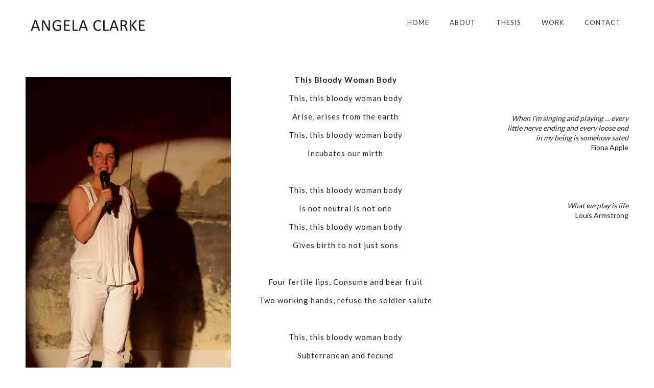

--- FILE ---
content_type: text/html; charset=UTF-8
request_url: https://angelaclarkephd.com/this-bloody-woman-body/
body_size: 4816
content:
<!DOCTYPE html>
<html lang="en">
<head>
	<meta charset="utf-8" />
	<title>This Bloody Woman Body &laquo;  Angela Clarke PhD</title> 
	<link rel='dns-prefetch' href='//s.w.org' />
		<script type="text/javascript">
			window._wpemojiSettings = {"baseUrl":"https:\/\/s.w.org\/images\/core\/emoji\/2\/72x72\/","ext":".png","svgUrl":"https:\/\/s.w.org\/images\/core\/emoji\/2\/svg\/","svgExt":".svg","source":{"concatemoji":"https:\/\/angelaclarkephd.com\/wp-includes\/js\/wp-emoji-release.min.js?ver=4.6.29"}};
			!function(e,o,t){var a,n,r;function i(e){var t=o.createElement("script");t.src=e,t.type="text/javascript",o.getElementsByTagName("head")[0].appendChild(t)}for(r=Array("simple","flag","unicode8","diversity","unicode9"),t.supports={everything:!0,everythingExceptFlag:!0},n=0;n<r.length;n++)t.supports[r[n]]=function(e){var t,a,n=o.createElement("canvas"),r=n.getContext&&n.getContext("2d"),i=String.fromCharCode;if(!r||!r.fillText)return!1;switch(r.textBaseline="top",r.font="600 32px Arial",e){case"flag":return(r.fillText(i(55356,56806,55356,56826),0,0),n.toDataURL().length<3e3)?!1:(r.clearRect(0,0,n.width,n.height),r.fillText(i(55356,57331,65039,8205,55356,57096),0,0),a=n.toDataURL(),r.clearRect(0,0,n.width,n.height),r.fillText(i(55356,57331,55356,57096),0,0),a!==n.toDataURL());case"diversity":return r.fillText(i(55356,57221),0,0),a=(t=r.getImageData(16,16,1,1).data)[0]+","+t[1]+","+t[2]+","+t[3],r.fillText(i(55356,57221,55356,57343),0,0),a!=(t=r.getImageData(16,16,1,1).data)[0]+","+t[1]+","+t[2]+","+t[3];case"simple":return r.fillText(i(55357,56835),0,0),0!==r.getImageData(16,16,1,1).data[0];case"unicode8":return r.fillText(i(55356,57135),0,0),0!==r.getImageData(16,16,1,1).data[0];case"unicode9":return r.fillText(i(55358,56631),0,0),0!==r.getImageData(16,16,1,1).data[0]}return!1}(r[n]),t.supports.everything=t.supports.everything&&t.supports[r[n]],"flag"!==r[n]&&(t.supports.everythingExceptFlag=t.supports.everythingExceptFlag&&t.supports[r[n]]);t.supports.everythingExceptFlag=t.supports.everythingExceptFlag&&!t.supports.flag,t.DOMReady=!1,t.readyCallback=function(){t.DOMReady=!0},t.supports.everything||(a=function(){t.readyCallback()},o.addEventListener?(o.addEventListener("DOMContentLoaded",a,!1),e.addEventListener("load",a,!1)):(e.attachEvent("onload",a),o.attachEvent("onreadystatechange",function(){"complete"===o.readyState&&t.readyCallback()})),(a=t.source||{}).concatemoji?i(a.concatemoji):a.wpemoji&&a.twemoji&&(i(a.twemoji),i(a.wpemoji)))}(window,document,window._wpemojiSettings);
		</script>
		<style type="text/css">
img.wp-smiley,
img.emoji {
	display: inline !important;
	border: none !important;
	box-shadow: none !important;
	height: 1em !important;
	width: 1em !important;
	margin: 0 .07em !important;
	vertical-align: -0.1em !important;
	background: none !important;
	padding: 0 !important;
}
</style>
      <script>
      if (document.location.protocol != "https:") {
          document.location = document.URL.replace(/^http:/i, "https:");
      }
      </script>
      <script type='text/javascript' src='https://angelaclarkephd.com/wp-includes/js/jquery/jquery.js?ver=1.12.4'></script>
<script type='text/javascript' src='https://angelaclarkephd.com/wp-includes/js/jquery/jquery-migrate.min.js?ver=1.4.1'></script>
<link rel='https://api.w.org/' href='https://angelaclarkephd.com/wp-json/' />
<link rel="EditURI" type="application/rsd+xml" title="RSD" href="https://angelaclarkephd.com/xmlrpc.php?rsd" />
<link rel="wlwmanifest" type="application/wlwmanifest+xml" href="https://angelaclarkephd.com/wp-includes/wlwmanifest.xml" /> 
<meta name="generator" content="WordPress 4.6.29" />
<link rel="canonical" href="https://angelaclarkephd.com/this-bloody-woman-body/" />
<link rel='shortlink' href='https://angelaclarkephd.com/?p=392' />
<link rel="alternate" type="application/json+oembed" href="https://angelaclarkephd.com/wp-json/oembed/1.0/embed?url=https%3A%2F%2Fangelaclarkephd.com%2Fthis-bloody-woman-body%2F" />
<link rel="alternate" type="text/xml+oembed" href="https://angelaclarkephd.com/wp-json/oembed/1.0/embed?url=https%3A%2F%2Fangelaclarkephd.com%2Fthis-bloody-woman-body%2F&#038;format=xml" />
<link rel="icon" href="https://angelaclarkephd.com/wp-content/uploads/2016/09/cropped-ANGELA-CLARKE-LOGO-LG-32x32.jpg" sizes="32x32" />
<link rel="icon" href="https://angelaclarkephd.com/wp-content/uploads/2016/09/cropped-ANGELA-CLARKE-LOGO-LG-192x192.jpg" sizes="192x192" />
<link rel="apple-touch-icon-precomposed" href="https://angelaclarkephd.com/wp-content/uploads/2016/09/cropped-ANGELA-CLARKE-LOGO-LG-180x180.jpg" />
<meta name="msapplication-TileImage" content="https://angelaclarkephd.com/wp-content/uploads/2016/09/cropped-ANGELA-CLARKE-LOGO-LG-270x270.jpg" />
	<meta name="viewport" content="width=device-width, initial-scale=1, maximum-scale=1" />
	<link href='https://fonts.googleapis.com/css?family=Source+Sans+Pro:400,300,200' rel='stylesheet' type='text/css' />
	<link href='https://fonts.googleapis.com/css?family=Open+Sans' rel='stylesheet' type='text/css' />
	<link href='https://fonts.googleapis.com/css?family=Lato:300,400,500,700,900' rel='stylesheet' type='text/css'>
	<!--[if lt IE 9]>
	<script src="https://css3-mediaqueries-js.googlecode.com/svn/trunk/css3-mediaqueries.js"></script>
	<![endif]-->              		
	<link rel="stylesheet" href="https://angelaclarkephd.com/wp-content/themes/PanoramicThemeRes/style.css" type="text/css" media="screen" title="no title" charset="utf-8"/>
	<!--[if IE]>
		<script src="https://html5shiv.googlecode.com/svn/trunk/html5.js"></script>
	<![endif]-->
	<link rel="stylesheet" href="https://angelaclarkephd.com/wp-content/themes/PanoramicThemeRes/css/mobile.css" type="text/css" media="screen" title="no title" charset="utf-8"/>
	<link rel="stylesheet" href="https://angelaclarkephd.com/wp-content/themes/PanoramicThemeRes/css/slicknav.css" />
	<script src="https://code.jquery.com/jquery-1.10.2.min.js"></script>
<!--	<script src="https://cdnjs.cloudflare.com/ajax/libs/modernizr/2.6.2/modernizr.min.js"></script>-->
	<script src="https://angelaclarkephd.com/wp-content/themes/PanoramicThemeRes/js/jquery.infinitescroll.js"></script>
	<script type="text/javascript" src="https://angelaclarkephd.com/wp-content/themes/PanoramicThemeRes/behaviors/manual-trigger.js"></script>
	<script src="https://angelaclarkephd.com/wp-content/themes/PanoramicThemeRes/js/jquery.slicknav.js"></script>
	<script src="https://angelaclarkephd.com/wp-content/themes/PanoramicThemeRes/js/retina-1.1.0.min.js"></script>
	<!-- flickr slideshow js / css -->
    <script src="https://angelaclarkephd.com/wp-content/themes/PanoramicThemeRes/js/modernizr-custom-v2.7.1.min.js" type="text/javascript"></script>
    <script src="https://angelaclarkephd.com/wp-content/themes/PanoramicThemeRes/js/jquery-finger-v0.1.0.min.js" type="text/javascript"></script>
    <script src="https://angelaclarkephd.com/wp-content/themes/PanoramicThemeRes/js/flickerplate.min.js" type="text/javascript"></script>
	<link href="https://angelaclarkephd.com/wp-content/themes/PanoramicThemeRes/css/flickerplate.css"  type="text/css" rel="stylesheet">
	<script src="https://angelaclarkephd.com/wp-content/themes/PanoramicThemeRes/js/fotorama.js" type="text/javascript"></script>
	<link href="https://angelaclarkephd.com/wp-content/themes/PanoramicThemeRes/css/fotorama.css"  type="text/css" rel="stylesheet">
    
<!--	<script src="https://angelaclarkephd.com/wp-content/themes/PanoramicThemeRes/js/jquery.film_roll.min.js"></script>-->
	<script src="https://angelaclarkephd.com/wp-content/themes/PanoramicThemeRes/js/jquery.carouFredSel-6.2.1.js"></script>
	
	<script src="https://angelaclarkephd.com/wp-content/themes/PanoramicThemeRes/js/scripts.js"></script>
		
	<style type="text/css">
	body {
			
		
	}
	</style>			
</head>
<body data-rsssl=1 class="page page-id-392 page-template-default">
<header id="header">
	<div class="header_bottom">
	
		<div class="container">
		
			<div class="full_logo_cont">
									<a href="https://angelaclarkephd.com"><img src="https://angelaclarkephd.com/wp-content/uploads/2016/09/ANGELA-CLARKE-LOGO-LG.jpg" class="logo" alt="logo" /></a>
									
			</div><!--//logo_cont-->		
			<div class="header_menu">
				<ul id="main_header_menu" class="menu"><li id="menu-item-20" class="menu-item menu-item-type-custom menu-item-object-custom menu-item-home menu-item-20"><a href="https://angelaclarkephd.com/">Home</a></li>
<li id="menu-item-71" class="menu-item menu-item-type-post_type menu-item-object-page menu-item-71"><a href="https://angelaclarkephd.com/about/">About</a></li>
<li id="menu-item-115" class="menu-item menu-item-type-custom menu-item-object-custom menu-item-has-children menu-item-115"><a href="#">Thesis</a>
<ul class="sub-menu">
	<li id="menu-item-761" class="menu-item menu-item-type-taxonomy menu-item-object-category menu-item-761"><a href="https://angelaclarkephd.com/category/thesis/preliminary-pages/">Preliminary Pages</a></li>
	<li id="menu-item-572" class="menu-item menu-item-type-taxonomy menu-item-object-category menu-item-572"><a href="https://angelaclarkephd.com/category/thesis/table-of-contents/">Contents</a></li>
	<li id="menu-item-565" class="menu-item menu-item-type-taxonomy menu-item-object-category menu-item-565"><a href="https://angelaclarkephd.com/category/thesis/abstract/">Abstract</a></li>
	<li id="menu-item-570" class="menu-item menu-item-type-taxonomy menu-item-object-category menu-item-570"><a href="https://angelaclarkephd.com/category/thesis/introduction-to-thesis/">Introduction</a></li>
	<li id="menu-item-566" class="menu-item menu-item-type-taxonomy menu-item-object-category menu-item-566"><a href="https://angelaclarkephd.com/category/thesis/chapter-1-theoretical-background/">1: Theory</a></li>
	<li id="menu-item-567" class="menu-item menu-item-type-taxonomy menu-item-object-category menu-item-567"><a href="https://angelaclarkephd.com/category/thesis/chapter-2-methodological-background/">2: Methodology</a></li>
	<li id="menu-item-568" class="menu-item menu-item-type-taxonomy menu-item-object-category menu-item-568"><a href="https://angelaclarkephd.com/category/thesis/chapter-3-experiential-methods/">3: Methods</a></li>
	<li id="menu-item-569" class="menu-item menu-item-type-taxonomy menu-item-object-category menu-item-569"><a href="https://angelaclarkephd.com/category/thesis/chapter-4-attuning-to-visceral-phenomena/">4: Visceral Phenomena</a></li>
	<li id="menu-item-560" class="menu-item menu-item-type-taxonomy menu-item-object-category menu-item-560"><a href="https://angelaclarkephd.com/category/thesis/chapter-5-focusing-in-between/">5: In-between</a></li>
	<li id="menu-item-535" class="menu-item menu-item-type-taxonomy menu-item-object-category menu-item-535"><a href="https://angelaclarkephd.com/category/thesis/chapter-6-imagining-immersive-conditions/">6: Immersive Conditions</a></li>
	<li id="menu-item-508" class="menu-item menu-item-type-taxonomy menu-item-object-category menu-item-508"><a href="https://angelaclarkephd.com/category/thesis/chapter-7-performance-ontology-of-becoming/">7: New Ontology</a></li>
	<li id="menu-item-467" class="menu-item menu-item-type-post_type menu-item-object-post menu-item-467"><a href="https://angelaclarkephd.com/conclusion/">Conclusion</a></li>
	<li id="menu-item-468" class="menu-item menu-item-type-post_type menu-item-object-post menu-item-468"><a href="https://angelaclarkephd.com/references/">References</a></li>
</ul>
</li>
<li id="menu-item-23" class="menu-item menu-item-type-post_type menu-item-object-page menu-item-has-children menu-item-23"><a href="https://angelaclarkephd.com/work/">Work</a>
<ul class="sub-menu">
	<li id="menu-item-24" class="menu-item menu-item-type-post_type menu-item-object-page menu-item-24"><a href="https://angelaclarkephd.com/work/performance/">Performance</a></li>
	<li id="menu-item-25" class="menu-item menu-item-type-post_type menu-item-object-page menu-item-25"><a href="https://angelaclarkephd.com/work/text/">TEXT</a></li>
	<li id="menu-item-718" class="menu-item menu-item-type-post_type menu-item-object-page menu-item-718"><a href="https://angelaclarkephd.com/work/printable-thesis/">Printable Thesis</a></li>
</ul>
</li>
<li id="menu-item-21" class="menu-item menu-item-type-post_type menu-item-object-page menu-item-21"><a href="https://angelaclarkephd.com/contact/">Contact</a></li>
</ul>			</div><!--//header_menu-->	
			
			<div class="clear"></div>
		
			<!--
			<div class="header_search">
				<form role="search" method="get" id="searchform" action="https://angelaclarkephd.com/">
					<input type="text" name="s" id="s" />
					<INPUT TYPE="image" SRC="https://angelaclarkephd.com/wp-content/themes/PanoramicThemeRes/images/search-icon2.jpg" class="header_search_icon" BORDER="0" ALT="Submit Form">
				</form>
			</div> --><!--//header_search-->
						
			<div class="clear"></div>
		</div><!--//container-->
		
	</div><!--//header_bottom-->	
</header><!--//header-->
<div class="header_spacing"></div>	
<div id="content">
	<div class="container">
	
		<div id="single_cont">
		
			<div class="single_left">
			
							
					
					
					<div class="single_inside_content">
					
						<p style="text-align: center;"><strong><img class="alignleft wp-image-775" src="https://angelaclarkephd.com/wp-content/uploads/2017/03/Bloody_Woman_Body_IMGL4163-e1491220441491-150x150.jpg" alt="Bloody_Woman_Body_Angela Clarke" width="402" height="1200" srcset="https://angelaclarkephd.com/wp-content/uploads/2017/03/Bloody_Woman_Body_IMGL4163-e1491220441491-101x300.jpg 101w, https://angelaclarkephd.com/wp-content/uploads/2017/03/Bloody_Woman_Body_IMGL4163-e1491220441491-768x2293.jpg 768w, https://angelaclarkephd.com/wp-content/uploads/2017/03/Bloody_Woman_Body_IMGL4163-e1491220441491-343x1024.jpg 343w, https://angelaclarkephd.com/wp-content/uploads/2017/03/Bloody_Woman_Body_IMGL4163-e1491220441491.jpg 804w" sizes="(max-width: 402px) 100vw, 402px" />This Bloody Woman Body</strong></p>
<p style="text-align: center;">This, this bloody woman body</p>
<p style="text-align: center;">Arise, arises from the earth</p>
<p style="text-align: center;">This, this bloody woman body</p>
<p style="text-align: center;">Incubates our mirth</p>
<p>&nbsp;</p>
<p style="text-align: center;">This, this bloody woman body</p>
<p style="text-align: center;">Is not neutral is not one</p>
<p style="text-align: center;">This, this bloody woman body</p>
<p style="text-align: center;">Gives birth to not just sons</p>
<p>&nbsp;</p>
<p style="text-align: center;">Four fertile lips, Consume and bear fruit</p>
<p style="text-align: center;">Two working hands, refuse the soldier salute</p>
<p>&nbsp;</p>
<p style="text-align: center;">This, this bloody woman body</p>
<p style="text-align: center;">Subterranean and fecund</p>
<p style="text-align: center;">This, this bloody woman body</p>
<p style="text-align: center;">Knows there’s more of her to come</p>
<p>&nbsp;</p>
<p style="text-align: center;">Up to elbows in shit, vomit, blood, tears, snot,</p>
<p style="text-align: center;">In every fold of skin, she has not forgot</p>
<p>&nbsp;</p>
<p style="text-align: center;">No more she cries, the stakes are so high</p>
<p style="text-align: center;">No more, no more, this bloody woman cries</p>
<p>&nbsp;</p>
<p style="text-align: center;">This, this bloody woman body</p>
<p style="text-align: center;">Heaves a sorrowful sigh</p>
<p style="text-align: center;">For this, this bloody woman body</p>
<p style="text-align: center;">No longer stands by</p>
<p>&nbsp;</p>
<p style="text-align: center;">No more she cries, the stakes are so high</p>
<p style="text-align: center;">No more, no more, this bloody woman sighs</p>
<p>&nbsp;</p>
						
					</div><!--//single_inside_content-->
					
					<br /><br />
					
												
				
				                    																
			
			</div><!--//single_left-->
			
						<div id="sidebar">
			
				<div class="side_box">			<div class="textwidget"><p>&nbsp;<br />
&nbsp;<br />
&nbsp;<br />
&nbsp;</p>
<p style="text-align: right;"><em>When I’m singing and playing … every little nerve ending and every loose end in my being is somehow sated</em><br />
Fiona Apple<br />
&nbsp;<br />
&nbsp;<br />
&nbsp;<br />
&nbsp;<br />
&nbsp;<br />
<em>What we play is life </em><br />
Louis Armstrong</p>
</div>
		</div>			
			</div><!--//sidebar-->			
			<div class="clear"></div>
		
		</div><!--//single_cont-->
		
	</div><!--//container-->
</div><!--//content-->
	<div class="container">
		<div class="home_bottom_box_cont">
			<div class="home_bottom_box">
											</div> <!-- //home_bottom_box -->
			<div class="home_bottom_box">
				
											</div> <!-- //home_bottom_box -->
			<div class="home_bottom_box home_bottom_box_last">
				
				
											</div> <!-- //home_bottom_box -->
			<div class="clear"></div>
		</div> <!-- //home_bottom_box_cont -->
	</div> <!-- //container -->
	<div class="footer_copyright_cont">
	<div class="footer_copyright">
		<div class="container">
			
			<!-- DELETE THIS -->
			<div class="footer_social" style="display: none;">
																																				
				<div class="clear"></div>
			</div><!--//footer_social-->			
			
			© Angela Clarke 2017,  website by <a href="http://daniellesmelter.com/" target="_blank">Danielle Smelter</a>
			<div class="clear"></div>
		</div><!--//container-->
	</div><!--//footer_copyright-->
	</div><!--//footer_copyright_cont-->
<script type='text/javascript' src='https://angelaclarkephd.com/wp-content/plugins/wp-gallery-custom-links/wp-gallery-custom-links.js?ver=1.1'></script>
<script type='text/javascript' src='https://angelaclarkephd.com/wp-includes/js/wp-embed.min.js?ver=4.6.29'></script>
</body>
</html> 		

--- FILE ---
content_type: text/css
request_url: https://angelaclarkephd.com/wp-content/themes/PanoramicThemeRes/style.css
body_size: 3325
content:
/*
Theme Name: Panoramic Responsive WordPress Theme
Theme URI: http://dessign.net/panoramictheme
Description: Panoramic Responsive WordPress Theme is stylish, customizable, simple, and readable. Perfect for any creative, architect or graphic designer.
Version: 2.0.1
Author: Marios Lublinski
Author URI: http://www.dessign.net
Tags: 1 column theme, clean, portfolio
*/
/* =WordPress Core
-------------------------------------------------------------- */
.alignnone {
    margin: 5px 20px 20px 0;
}
.aligncenter,
div.aligncenter {
    display: block;
    margin: 5px auto 5px auto;
}
.alignright {
    float:right;
    margin: 5px 0 20px 20px;
}
.alignleft {
    float: left;
    margin: 5px 20px 20px 0;
}
.aligncenter {
    display: block;
    margin: 5px auto 5px auto;
}
a img.alignright {
    float: right;
    margin: 5px 0 20px 20px;
}
a img.alignnone {
    margin: 5px 20px 20px 0;
}
a img.alignleft {
    float: left;
    margin: 5px 20px 20px 0;
}
a img.aligncenter {
    display: block;
    margin-left: auto;
    margin-right: auto
}
.wp-caption {
    background: #fff;
    border: 1px solid #f0f0f0;
    max-width: 96%; /* Image does not overflow the content area */
    padding: 5px 3px 10px;
    text-align: center;
}
.wp-caption.alignnone {
    margin: 5px 20px 20px 0;
}
.wp-caption.alignleft {
    margin: 5px 20px 20px 0;
}
.wp-caption.alignright {
    margin: 5px 0 20px 20px;
}
.wp-caption img {
    border: 0 none;
    height: auto;
    margin: 0;
    max-width: 98.5%;
    padding: 0;
    width: auto;
}
.wp-caption p.wp-caption-text {
    margin: 0;
    padding: 0 4px 5px;
}
#wpadminbar { display: none; }
/* Global */
body, div { margin: 0; padding: 0; }
body { font-size: 14px; font-family: 'Lato', sans-serif; font-weight: 400; color: #222; line-height: 140%; }
input { font-family: 'Lato', sans-serif; }
a {color: #333; text-decoration: none; transition: background 0.3s ease 0s, color 0.3s ease 0s; }
a:hover { color: #666; text-decoration: none; }
h1,h2,h3,h4,h5,p { margin: 10px 0; }
img { border: none; }
p { line-height: 140%; }
.left { float: left; }
.right { float: right; }
.clear { clear: both; }
.container { width: 1180px; margin: 0 auto; }
#infscr-loading { DISPLAY: NONE !important; visibility: hidden !important; } /* hide infinite scroll loading image */
::selection {
	background: #ccc; 
	}
::-moz-selection {
	background: #ccc; 
}
/* HTML5 tags */
header, section, footer,
aside, nav, article, figure {
	display: block;
}
/* Header */
/*#header { padding: 20px 0; }*/
#header { position: fixed; top: 0; left: 0; width: 1180px; }
/*body.home #header { position: static; width: auto; }*/
.slicknav_menu { display: none; }
.sy-pager { display: none !important; }
.logo_cont { float: left; max-width: 250px; margin-right: 25px; }
.full_logo_cont { padding: 0px 0 15px;  text-align: center; float: left; max-width: 250px; }
.full_logo_cont img,
.logo_cont img { max-width: 100%; height: auto; }
.header_right_text { float: right; width: 300px; padding-bottom: 10px; }
.header_spacing { display: block; }
/*body.home .header_spacing { display: none; }*/
/*body.home .footer_copyright_cont { display: none; }*/
#header { background: #fff; /*position: fixed; top: 0; left: 0;*/ padding: 15px 0 0; width: 100%; z-index: 9999; }
/*body.home #header { background: none; }*/
.logo { /*float: left; margin-right: 55px;*/ }
.header_bottom { padding: 5px 0; }
.header_menu { float: right; margin-top: 10px; max-width: 900px; }
.header_menu ul { list-style-type: none; margin: 0; padding: 0; }
.header_menu ul li { float: left; margin-right: 10px; font-size: 13px; letter-spacing:1px; position: relative; padding-bottom: 8px; margin-bottom: 5px; }
.header_menu ul li:last-child { margin-right: 0; }
.header_menu ul li a { color: #333; display: block; background-color: #fff; padding: 5px 15px; text-transform: uppercase;font-weight: 500; /*border-bottom: 3px solid #fff;*/ }
.header_menu ul li a:hover,
.header_menu ul li.current-menu-item a,
.header_menu ul li.current_page_item a { color: #000; text-decoration: none;  /*border-bottom: 3px solid #000;*/ }
.header_menu ul li ul { position: absolute; top: 32px; left: 0; z-index: 100; display: none; }
.header_menu ul li ul li { float: none; margin: 0; width: 180px;  background-color: #fff; padding: 0; font-size: 12px; letter-spacing:1px; }
.header_menu ul li ul li:first-child { border-top: none; }
.header_menu ul li ul li a { padding: 8px 25px; display: block; border-bottom: none; font-weight: 500; }
.header_menu ul li ul li a:hover { background-color: #f9f9f9; text-decoration: none; border: none; }
#gallery::-webkit-scrollbar { display: none !important; }
#gallery {  }
.header_search { float: right; width: 260px; position: relative; margin-left: 15px; }
.header_search input[type=text] { height: 30px; box-sizing: border-box;
    -moz-box-sizing: border-box;
    -webkit-box-sizing: border-box; width: 100%; background-color: #F5F5F5; -moz-border-radius: 8px;
border-radius: 8px; border: none; }
.header_search_icon { position: absolute; top: 8px; right: 8px; }
/* Content */
#home_inside_cont { padding: 0 10px; }
#home_cont {  padding-top: 25px }
#content { padding-top: 25px; }
.home_blog_posts { margin-bottom: 25px; }
.home_blog_post { float: left; font-size: 14px; width: 366px; margin-right: 41px; }
.home_blog_post_last { margin-right: 0; }
.home_blog_post img { display: block; }
.home_blog_post img:hover { opacity:0.8; filter:alpha(opacity=80); }
.home_blog_post img,
.home_blog_post iframe { width: 366px; height: 220px; }
.home_blog_post h3 { font-size: 21px;  }
.home_left { float: left; width: 770px; }
.left_cont { float: left; width: 841px; }
.center_cont { text-align: center}
.center_cont h3{ font-weight: 100; padding: 20px 0 0; text-align: center;}
.hom_blog_box .center_cont p { text-align: none;}
.center_cont .readmore { margin-bottom: 30px; padding:9px; border: 1px #000 solid; background-color: #fff; text-decoration: none; font-size: 12px;}
.line{ background:url('images/line.jpg') no-repeat; }
.home_blog_box { margin-bottom: 70px; padding-bottom: 15px;  font-size: 15px; color: #666; }
.home_blog_box .left { width: 369px; }
/*.home_blog_box .right { width: 385px; }*/
.home_blog_box .right { width: 425px; }
.home_blog_meta { font-size: 12px; margin: 0px 0 10px; letter-spacing: 5px; text-transform: uppercase; text-align: center;}
.home_blog_box img { display: block; }
.home_blog_box img,
.home_blog_box iframe { width: 369px; height: 220px; transition:all 0.3s ease-in-out }
.home_blog_box img:hover { opacity:0.8; filter:alpha(opacity=80); }
.home_blog_box h3 { margin-top: 0; font-size: 25px; letter-spacing:1px; font-weight: 500; margin-bottom: 10px; line-height: 120%; }
.home_blog_box p { margin-bottom: 30px; }
.home_blog_box a.home_blog_more { display: inline-block; background-color: #000; color: #fff; padding: 6px 13px; }
.home_blog_box_full {display: block}
.home_blog_box_full .left { width: 800px; }
.archive_box_only img,
.archive_box_only iframe,
.home_blog_box_only img,
.home_blog_box_only iframe { width: 800px; height: 450px; display: block;}
.archive_box_only { margin: 0; padding: 0; }
.home_blog_box_full .right { width: 800px; }
.home_blog_box_full .next_prev_cont .right { width: auto; }
.archive_img_cont { position: relative; display: block; color: #fff; text-decoration: none; }
.archive_img_cont iframe,
.archive_img_cont img { display: block; }
.archive_img_hover { position: absolute; width: 100%; height: 100%; background: url('images/black-trans.png') repeat; top: 0; left: 0; color: #fff; font-size: 16px; display: none; }
.archive_img_hover table { width:100%; height: 100%; }


.archive_img_hover table td { vertical-align: middle; text-align: center; padding: 20px; font-size: 25px; letter-spacing:1.5px; font-weight: 500; text-transform: uppercase; line-height: 120%;}


.home_box { float: left; width: 590px; margin-top: 25px; }
.home_box img { display: block; }
.home_box img,
.home_box iframe { width: 100%; height: 367px; }
.home_box h3 { text-align: center; font-size: 19px; font-weight: normal; }
.home_box_media { position: relative; }
.home_box_hover { position: absolute; width: 100%; height: 100%;  background: url('images/black-trans.png') repeat; top: 0; left: 0; display: none; }
.home_box_row { display: table; height: 100%; width: 100%; }
.home_box_cell { display: table-cell; padding: 10px 60px; vertical-align: middle; text-align: center; color: #fff; font-size: 15px; line-height: 21px; }
.home_featured { margin: 30px 0; text-align: center; font-size: 24px; }
.home_bottom_box_cont { margin-top: 45px; }
.home_bottom_box { float: left; width: 353px; margin-right: 60px; font-size: 16px; }
.home_bottom_box_last { /*width: 410px;*/ margin-right: 0; }
h3.home_bottom_title { margin: 0 0 45px; font-size: 20px; font-weight: normal;  }
.home_bottom_contact input[type=text],
.home_bottom_contact input[type=email],
.home_bottom_contact textarea { width: 100%;
    box-sizing: border-box;
    -moz-box-sizing: border-box;
    -webkit-box-sizing: border-box; background-color: #FCFCFC; border: 1px solid #E3E3E3; height: 40px; margin-top: 6px; padding-left: 8px; padding-right: 8px; }
.home_bottom_contact textarea { height: 190px; padding: 8px; }
.home_bottom_contact input[type=submit] { border: none; color: #fff; font-size: 16px; font-weight: bold; text-align: center; display: block; padding: 10px 0px; background-color: #BEBEBE; width: 100%; }
ul.home_bottom_blog_list { list-style-type: none; margin: 0; padding: 0; }
ul.home_bottom_blog_list li { margin-bottom: 13px; padding-bottom: 13px; border-bottom: 1px solid #ccc; }
ul.home_bottom_blog_list li h4 { font-size: 19px; font-weight: normal; margin: 0 0 10px; }
ul.home_bottom_blog_list li p { margin: 0;  font-size: 12px; }

.archive_title { margin-bottom: 20px; font-size: 22px; text-align: center; letter-spacing:1.5px; color: #ccc; font-weight: 500; }

.blog_box { margin-bottom: 25px; }
.blog_box .left { width: 300px; font-size: 14px; }
.blog_box .left h3 { font-size: 24px; font-weight: normal; }
.blog_box .right { width: 830px; font-size: 14px; }
.blog_box .right img,
.blog_box .right iframe { width: 830px; height: 415px; display: block; transition:all 0.3s ease-in-out }
.blog_box .right p { padding-left: 90px; margin-top: 15px; }
.blog_box .right img:hover { opacity:0.7;
filter:alpha(opacity=70); }
.archive_title { /* border-left: 20px solid #000; padding-left: 10px; */ /* border-left: 4px solid #000; padding-left: 10px; display: inline-block; */ clear: both; text-transform: uppercase; }
.archive_box { margin-bottom: 30px; margin-right: 21px; font-size: 13px; width: 379px; float: left; position: relative; }
.archive_box img,
.archive_box iframe { max-width: 100%; width: 379px; height: 254px; }
.archive_box h3 { font-weight: 500px; font-size: 20px; margin-top: 0; letter-spacing:1px; }
.archive_box h3 a { text-decoration: none; }
.archive_box h3 a:hover { text-decoration: underline; }
.archive_box.clear,
.home_box.clear,
.home_featured_post.clear { margin: 0; padding: 0; float: none; height: 0; width: 0; }
.archive_box_last { margin-right: 0; }
.archive_box_hover { position: absolute; top: 0; left: 0; width: 100%; height: 100%; background: url('images/trans-back.png') repeat; display: none; }
.archive_box_tbl { display: table; width: 100%; height: 100%; }
.archive_box_tcell { display: table-cell; text-align: center; vertical-align: middle; color: #fff; padding: 0 25px; line-height: 19px; }
.archive_box_media { position: relative; }
.archive_box_media img { display: block; }
.sy-caption-wrap .sy-caption { display: none !important; }
#single_cont { }
.single_full_cont { }
.single_left { float: left; width: 830px; font-size: 14px; }
.single_left img { max-width: 100%; height: auto; }
.single_left p { margin-bottom: 15px; }
.single_full { float: none; width: 900px; margin: 0 auto; position: relative; }
h1.single_title { font-size: 24px; margin: 0 0 20px; font-weight: normal; padding-right: 50px; float:left; max-width:700px;}
body.page h1.single_title { float: none; }
.single_inside_content { font-size: 15px; margin-top: 20px; letter-spacing:1px; font-weight: 500; }
.single_inside_content img { max-width: 100%; height: auto; }
.single_inside_content p { margin-bottom: 15px; }
#commentform input[type=submit] { background-color: #161616; color: #fff; border: 1px solid #6E6E6E; padding: 3px 5px; }
.title_top { width:auto;}
.next_prev_cont { float:right; width:auto;}
.next_prev_cont .left { width: 45%; }
.next_prev_cont .left a { display: block; background: url('images/post_next.png') no-repeat; background-position: top left; padding-left: 25px; min-height: 30px; }
.next_prev_cont .right {  55%; text-align: right; }
.next_prev_cont .right a { display: block; background: url('images/post_prev.png') no-repeat; background-position: top right; padding-right: 25px;  min-height: 30px; }
.next_prev_cont_top_right {  padding: 0; position: absolute; top: 0; right: 0; }
.next_prev_cont_top_right .left { float: left; width: auto; }
.next_prev_cont_top_right .left a { display: block; background: url('images/new-next.png') no-repeat; background-position: top left; padding-left: 0px; min-height: 0px; width: 30px; height: 30px; }
.next_prev_cont_top_right .right { float: right; width: auto; margin-left: 10px; }
.next_prev_cont_top_right .right a { display: block; background: url('images/new-prev.png') no-repeat; background-position: top right; padding-right: 0px;  min-height: 0px; width: 30px; height: 30px; }
.scroller{position:absolute;bottom:5%;width:100%;padding:12px 0px;text-align:center;color:rgba(255,255,255,0.6);font-family:"Lato",sans-serif;font-weight:300;-webkit-transition:color 0.2s ease-out;-moz-transition:color 0.2s ease-out;-o-transition:color 0.2s ease-out;-ms-transition:color 0.2s ease-out;transition:color 0.2s ease-out;z-index:100}
.scroller .scroller-icon{position:absolute;left:50%;margin-left:-24px;margin-top:-12px;border:2px solid rgba(255,255,255,0.6);font-size:2em;width:50px;height:50px;line-height:50px;text-align:center;line-height:50px;border-radius:50%;-o-border-radius:50%;-ms-border-radius:50%;-moz-border-radius:50%;-webkit-border-radius:50%;-webkit-transition:border-color 0.2s ease-out;-moz-transition:border-color 0.2s ease-out;-o-transition:border-color 0.2s ease-out;-ms-transition:border-color 0.2s ease-out;transition:border-color 0.2s ease-out}
.scroller span{padding-left:80px}
.scroller:hover{cursor:pointer;color:#fff}
.scroller:hover .scroller-icon{border-color:#fff}
.load_more_text a {  text-align: center; color: #000; padding: 10px 25px; font-size: 20px; font-weight: 700;  text-decoration: underline;  }
.load_more_cont { margin-top: 50px;}
.next_prev_cont .left { float: left; width: auto; }
.next_prev_cont .left a { display: block; background: url('images/new-next.png') no-repeat; background-position: top left; padding-left: 25px; min-height: 30px; width: 5px }
.next_prev_cont .right { float: right; width: 55%; text-align: right; }
.next_prev_cont .right a { width: 5px; margin-left: 10px; display: block; background: url('images/new-prev.png') no-repeat; background-position: top right; padding-right: 25px;  min-height: 30px; }
/* Sidebar */
#sidebar { float: right; width: 240px; }
.side_box { margin-bottom: 25px; }
h3.side_title { margin: 0 0 15px; font-size: 17px; font-weight: normal; }
.side_box ul { list-style-type: none; margin: 0; padding: 0; }
.side_box ul li { margin-bottom: 8px; }
.t1_search_cont { position: relative; width: 200px; }
.t1_search_cont input[type=text] { width: 180px; height: 17px; border: 1px solid #E5E5E5; padding: 3px 15px 3px 5px;  }
.t1_search_icon { position: absolute; top: 6px; right: 3px; }
.side_social { }
.side_social img { display: inline-block; margin: 0 2px; }
/* Footer */
#footer { padding: 0px 0 0px;  margin-top: 25px; }
.footer_box_col { float: left; width: 362px; margin-right: 46px; }
.footer_box { /*margin: 25px 0;*/ margin-bottom: 25px; font-size: 13px; line-height: 21px; }
.footer_box h3 { font-size: 17px; margin-bottom: 15px; }
.footer_box_col_last { margin-right: 0; }
.footer_copyright_cont { /*padding-bottom: 25px; padding-top: 10px; */ margin-top: 35px; padding-bottom: 15px; text-align: center; border-top: 1px solid #ccc; padding-top: 15px; }
.footer_copyright { padding: 20px 0 20px; text-align: right; font-size: 14px; text-align: center; }
.footer_box ul { list-style-type: none; margin: 0; padding: 0; }
.footer_box ul li { margin-bottom: 8px; }
.footer_social { text-align: left; padding-bottom: 15px; }
.footer_social img { display: inline-block; margin: 0 6px 6px 0; }
/*--*/
#posts_cont{ max-width: 800px; margin: 0 auto;}


--- FILE ---
content_type: text/css
request_url: https://angelaclarkephd.com/wp-content/themes/PanoramicThemeRes/css/mobile.css
body_size: 1153
content:
@media only screen and (max-width: 1200px) {
	
	.container { width: 960px; }	
	/*.logo { max-width: 235px; height: auto; }*/
	.header_search { width: 180px; }
	
	.header_menu { max-width: 680px; }
	.header_menu ul li { margin-right: 8px; font-size: 14px; }
	.home_blog_post { width: 306px; margin-right: 21px; }
	.home_blog_post_last { margin-right: 0; }	
	.home_blog_post img,
	.home_blog_post iframe { width: 306px; height: 184px; }
	
	.home_left { float: left; width: 630px; }
	.left_cont { float: left; width: 680px; }
	.home_blog_box .left { width: 369px; }
	.home_blog_box img,
	.home_blog_box iframe { width: 369px; height: 220px; }	
	.home_blog_box .right { width: 300px; }
	.archive_box_only img,
	.home_blog_box_only img { width: 800px; height: auto; display: block;}
	.archive_box_only iframe,
	.home_blog_box_only iframe { width: 800px; height: 450px; }
	.home_blog_box_full .left { width: auto; }
	.home_blog_box_full img,
	.home_blog_box_full iframe { width: 800px; height: 450px; display: block}
	.home_blog_box_full .right { width: 370px; }	
	
	.home_box { float: left; width: 480px; margin-top: 25px; }
	.home_box img,
	.home_box iframe { width: 100%; height: 299px; }	
	.home_bottom_box { width: 260px; margin-right: 40px; }
	.home_bottom_box_last { width: 360px; margin-right: 0; }
	.single_left { width: 630px; }
	.archive_title { margin-bottom: 20px; font-size: 23px; }
	.blog_box .left { width: 250px; }
	.blog_box .right { width: 670px; }
	.blog_box .right img,
	.blog_box .right iframe { width: 670px; height: 335px; }
	
	#sidebar { width: 240px; }
	
	.footer_box_col { width: 296px; margin-right: 36px; }
	.footer_box_col_last { margin-right: 0; }
	
	.single_inside_content img { max-width: 100%; height: inherit; }
	.single_inside_content iframe { width: 670px; height: 375px;}
	
}
/* Tablet Portrait size to standard 960 (devices and browsers) */
@media only screen and (min-width: 768px) and (max-width: 959px) {
	.container { width: 748px; }
	.slicknav_menu { display: block; position: relative; z-index: 99999; }
	/*#header { position: absolute; }*/
	
	.header_social { float: left; }
	.header_menu { display: none; }
	/*#header { top: 55px; }
	ul.slicknav_nav { position: relative; z-index: 99999; }*/
	.slicknav_menu { /*height: 45px;*/ }
	#header { position: static;}
/*	#header { text-align: center; }	
	#header { position: absolute; top: 55px; width: 100%;  }*/
/*	.header_spacing { display: none; }*/
/*	.logo { float: none; margin: 0; }*/
	.full_logo_cont { float: none; text-align: center; max-width: 748px; }
	.header_spacing { display: none; }
	.home_blog_post { width: 244px; margin-right: 8px; }
	.home_blog_post_last { margin-right: 0; }	
	.home_blog_post img,
	.home_blog_post iframe { width: 244px; height: 147px; }	
	.home_left { width: 510px; }
	.left_cont { float: left; width: 508px; }
	.home_blog_box .left { width: 258px; }
	.home_blog_box img,
	.home_blog_box iframe { width: 258px; height: 154px; }	
	.home_blog_box .right { width: 230px; }
	.archive_box_only img,
	.home_blog_box_only img { width: 100%; height: auto; display: block;}
	.archive_box_only iframe,
	.home_blog_box_only iframe { width: 748px; height: 421px; }
	.home_blog_box_full .left { width: auto; }
	.home_blog_box_full img,
	.home_blog_box_full iframe { width: 100%; height: 450px; }
	.home_blog_box_full .right { width: 350px; }		
	.home_box { width: 374px; }
	.home_box img,
	.home_box iframe { width: 100%; height: 233px; }		
	.home_bottom_box { width: 200px; margin-right: 20px; }
	.home_bottom_box_last { width: 308px; margin-right: 0; }	
	ul.home_bottom_blog_list li h4 { font-size: 16px; }
		
	.single_left { width: 520px; }
	.single_full { width: auto; }
	.blog_box .left { width: 220px; }
	.blog_box .right { width: 498px; }
	.blog_box .right img,
	.blog_box .right iframe { width: 498px; height: 249px; }	
	
	#sidebar { width: 180px; }
	.t1_search_cont { width: 170px; }
	.t1_search_cont input[type=text] { width: 150px;  }
	
	.footer_box_col { width: 229px; margin-right: 20px; }
	
	.single_inside_content img { max-width: 100%; height: inherit; }
	.single_inside_content iframe { width: 520px; height: 300px;}
	
}
/* All Mobile Sizes (devices and browser) */
@media only screen and (max-width: 767px) { 
	.container { width: 300px; }
	
	#header { position: static; width: auto; }
	.slicknav_menu { display: block; position: relative; z-index: 99999; }
	.slicknav_menu { /*height: 45px;*/ }
/*	#header { text-align: center; }	
	#header { position: absolute; top: 55px; width: 100%;  }*/
	.header_spacing { display: none; }
/*	#header .container {  }
	.logo { float: none; margin: 0; }*/
	.header_menu { display: none; }
	.header_social { float: none; padding-bottom: 10px; text-align: center; padding-top: 10px; }
	.header_menu ul li { margin-right: 20px; }
	.header_social img { margin: 0 1px;}
	.header_search { float: none; margin: 15px auto; }
	.header_bottom { padding-bottom: 0; }
	.logo_cont { float: none; text-align: center; max-width: 300px; }
	.full_logo_cont { float: none; width: 280px; margin-left: auto; margin-right: auto; }
	.header_right_text { float: none; width: auto; width: 280px; margin-left: auto; margin-right: auto; }
	.archive_box_only img,
	.home_blog_box_only img { width: 100%; height: auto; display: block;}
	.archive_box_only iframe,
	.home_blog_box_only iframe { width: 300px; height: 169px; }
	
	h1.single_title {
  float:left;
  font-size:22px;
  font-weight:normal;
  margin:0 0 20px;
  max-width:250px;
line-height: 120%;
}

	
	.home_blog_post { width: 300px; float: none; margin: 0 auto 20px; }
	.home_blog_post_last { margin-right: auto; }	
	.home_blog_post img,
	.home_blog_post iframe { width: 300px; height: 179px; }		
	
	.home_left { width: auto; float: none; }
	.left_cont { float: none; width: auto; margin-bottom: 25px; }
	.home_blog_box .left { float: none; width: auto; margin-bottom: 15px; }
	.home_blog_box img,
	.home_blog_box iframe { max-width: 100%; height: auto; }	
	.home_blog_box .right { float: none; width: auto; }
	.home_blog_box_full img,
	.home_blog_box_full iframe { width: 100%; height: 100%; display: block; }
	
	.home_box { width: 300px; float: none; margin-bottom: 35px; }
	.home_box img,
	.home_box iframe { width: 100%; height: 187px; }		
	.home_featured { font-size: 18px; }
	.home_bottom_box { width: auto; float: none; margin: 0 0 25px; }
	.home_bottom_box_last { width: auto; margin-right: 0; }	
	ul.home_bottom_blog_list li h4 { font-size: 16px; }	
	
	.single_left { float: none; width: auto; margin-bottom: 25px; }
	.single_full { width: auto; }
	
	#commentform textarea { max-width: 280px; }		
	#sidebar { float: none; width: auto; }	
	.blog_box .left { float: none; width: auto; margin-bottom: 15px; }
	.blog_box .right { float: none; width: 300px; }
	.blog_box .right img,
	.blog_box .right iframe { width: 300px; height: 150px; }	
	.blog_box .right p { padding-left: 0px; }	
	
	.footer_box_col { float: none; width: auto; padding: 10px 0 10px; margin: 0; }
	.footer_copyright .left { float: none; margin-bottom: 15px; }
	.footer_copyright .right { text-align: center; float: none; }
	
	.single_inside_content img { width: 300px; height: 169p }
	.single_inside_content iframe { width: 300px; height: 169px; }	
	
}

--- FILE ---
content_type: application/javascript
request_url: https://angelaclarkephd.com/wp-content/themes/PanoramicThemeRes/js/fotorama.js
body_size: 15404
content:
/*!
 * Fotorama 4.6.0 | http://fotorama.io/license/
 */
fotoramaVersion="4.6.0",function(a,b,c,d,e){"use strict";function f(a){var b="bez_"+d.makeArray(arguments).join("_").replace(".","p");if("function"!=typeof d.easing[b]){var c=function(a,b){var c=[null,null],d=[null,null],e=[null,null],f=function(f,g){return e[g]=3*a[g],d[g]=3*(b[g]-a[g])-e[g],c[g]=1-e[g]-d[g],f*(e[g]+f*(d[g]+f*c[g]))},g=function(a){return e[0]+a*(2*d[0]+3*c[0]*a)},h=function(a){for(var b,c=a,d=0;++d<14&&(b=f(c,0)-a,!(Math.abs(b)<.001));)c-=b/g(c);return c};return function(a){return f(h(a),1)}};d.easing[b]=function(b,d,e,f,g){return f*c([a[0],a[1]],[a[2],a[3]])(d/g)+e}}return b}function g(){}function h(a,b,c){return Math.max(isNaN(b)?-1/0:b,Math.min(isNaN(c)?1/0:c,a))}function i(a){return a.match(/ma/)&&a.match(/-?\d+(?!d)/g)[a.match(/3d/)?12:4]}function j(a){return Lc?+i(a.css("transform")):+a.css("left").replace("px","")}function k(a){var b={};return Lc?b.transform="translate3d("+a+"px,0,0)":b.left=a,b}function l(a){return{"transition-duration":a+"ms"}}function m(a,b){return a=+String(a).replace(b||"px",""),isNaN(a)?e:a}function n(a){return/%$/.test(a)?m(a,"%"):e}function o(a,b){return n(a)/100*b||m(a)}function p(a){return(!isNaN(m(a))||!isNaN(m(a,"%")))&&a}function q(a,b,c,d){return(a-(d||0))*(b+(c||0))}function r(a,b,c,d){return-Math.round(a/(b+(c||0))-(d||0))}function s(a){var b=a.data();if(!b.tEnd){var c=a[0],d={WebkitTransition:"webkitTransitionEnd",MozTransition:"transitionend",OTransition:"oTransitionEnd otransitionend",msTransition:"MSTransitionEnd",transition:"transitionend"};S(c,d[tc.prefixed("transition")],function(a){b.tProp&&a.propertyName.match(b.tProp)&&b.onEndFn()}),b.tEnd=!0}}function t(a,b,c,d){var e,f=a.data();f&&(f.onEndFn=function(){e||(e=!0,clearTimeout(f.tT),c())},f.tProp=b,clearTimeout(f.tT),f.tT=setTimeout(function(){f.onEndFn()},1.5*d),s(a))}function u(a,b){if(a.length){var c=a.data();Lc?(a.css(l(0)),c.onEndFn=g,clearTimeout(c.tT)):a.stop();var d=v(b,function(){return j(a)});return a.css(k(d)),d}}function v(){for(var a,b=0,c=arguments.length;c>b&&(a=b?arguments[b]():arguments[b],"number"!=typeof a);b++);return a}function w(a,b){return Math.round(a+(b-a)/1.5)}function x(){return x.p=x.p||("https:"===c.protocol?"https://":"http://"),x.p}function y(a){var c=b.createElement("a");return c.href=a,c}function z(a,b){if("string"!=typeof a)return a;a=y(a);var c,d;if(a.host.match(/youtube\.com/)&&a.search){if(c=a.search.split("v=")[1]){var e=c.indexOf("&");-1!==e&&(c=c.substring(0,e)),d="youtube"}}else a.host.match(/youtube\.com|youtu\.be/)?(c=a.pathname.replace(/^\/(embed\/|v\/)?/,"").replace(/\/.*/,""),d="youtube"):a.host.match(/vimeo\.com/)&&(d="vimeo",c=a.pathname.replace(/^\/(video\/)?/,"").replace(/\/.*/,""));return c&&d||!b||(c=a.href,d="custom"),c?{id:c,type:d,s:a.search.replace(/^\?/,""),p:x()}:!1}function A(a,b,c){var e,f,g=a.video;return"youtube"===g.type?(f=x()+"img.youtube.com/vi/"+g.id+"/default.jpg",e=f.replace(/\/default.jpg$/,"/hqdefault.jpg"),a.thumbsReady=!0):"vimeo"===g.type?d.ajax({url:x()+"vimeo.com/api/v2/video/"+g.id+".json",dataType:"jsonp",success:function(d){a.thumbsReady=!0,B(b,{img:d[0].thumbnail_large,thumb:d[0].thumbnail_small},a.i,c)}}):a.thumbsReady=!0,{img:e,thumb:f}}function B(a,b,c,e){for(var f=0,g=a.length;g>f;f++){var h=a[f];if(h.i===c&&h.thumbsReady){var i={videoReady:!0};i[$c]=i[ad]=i[_c]=!1,e.splice(f,1,d.extend({},h,i,b));break}}}function C(a){function b(a,b,e){var f=a.children("img").eq(0),g=a.attr("href"),h=a.attr("src"),i=f.attr("src"),j=b.video,k=e?z(g,j===!0):!1;k?g=!1:k=j,c(a,f,d.extend(b,{video:k,img:b.img||g||h||i,thumb:b.thumb||i||h||g}))}function c(a,b,c){var e=c.thumb&&c.img!==c.thumb,f=m(c.width||a.attr("width")),g=m(c.height||a.attr("height"));d.extend(c,{width:f,height:g,thumbratio:R(c.thumbratio||m(c.thumbwidth||b&&b.attr("width")||e||f)/m(c.thumbheight||b&&b.attr("height")||e||g))})}var e=[];return a.children().each(function(){var a=d(this),f=Q(d.extend(a.data(),{id:a.attr("id")}));if(a.is("a, img"))b(a,f,!0);else{if(a.is(":empty"))return;c(a,null,d.extend(f,{html:this,_html:a.html()}))}e.push(f)}),e}function D(a){return 0===a.offsetWidth&&0===a.offsetHeight}function E(a){return!d.contains(b.documentElement,a)}function F(a,b,c){a()?b():setTimeout(function(){F(a,b)},c||100)}function G(a){c.replace(c.protocol+"//"+c.host+c.pathname.replace(/^\/?/,"/")+c.search+"#"+a)}function H(a,b,c,d){var e=a.data(),f=e.measures;if(f&&(!e.l||e.l.W!==f.width||e.l.H!==f.height||e.l.r!==f.ratio||e.l.w!==b.w||e.l.h!==b.h||e.l.m!==c||e.l.p!==d)){var g=f.width,i=f.height,j=b.w/b.h,k=f.ratio>=j,l="scaledown"===c,m="contain"===c,n="cover"===c,p=Z(d);k&&(l||m)||!k&&n?(g=h(b.w,0,l?g:1/0),i=g/f.ratio):(k&&n||!k&&(l||m))&&(i=h(b.h,0,l?i:1/0),g=i*f.ratio),a.css({width:Math.ceil(g),height:Math.ceil(i),left:Math.floor(o(p.x,b.w-g)),top:Math.floor(o(p.y,b.h-i))}),e.l={W:f.width,H:f.height,r:f.ratio,w:b.w,h:b.h,m:c,p:d}}return!0}function I(a,b){var c=a[0];c.styleSheet?c.styleSheet.cssText=b:a.html(b)}function J(a,b,c){return b===c?!1:b>=a?"left":a>=c?"right":"left right"}function K(a,b,c,d){if(!c)return!1;if(!isNaN(a))return a-(d?0:1);for(var e,f=0,g=b.length;g>f;f++){var h=b[f];if(h.id===a){e=f;break}}return e}function L(a,b,c){c=c||{},a.each(function(){var a,e=d(this),f=e.data();f.clickOn||(f.clickOn=!0,d.extend(bb(e,{onStart:function(b){a=b,(c.onStart||g).call(this,b)},onMove:c.onMove||g,onTouchEnd:c.onTouchEnd||g,onEnd:function(c){c.moved||b.call(this,a)}}),{noMove:!0}))})}function M(a,b){return'<div class="'+a+'">'+(b||"")+"</div>"}function N(a){for(var b=a.length;b;){var c=Math.floor(Math.random()*b--),d=a[b];a[b]=a[c],a[c]=d}return a}function O(a){return"[object Array]"==Object.prototype.toString.call(a)&&d.map(a,function(a){return d.extend({},a)})}function P(a,b,c){a.scrollLeft(b||0).scrollTop(c||0)}function Q(a){if(a){var b={};return d.each(a,function(a,c){b[a.toLowerCase()]=c}),b}}function R(a){if(a){var b=+a;return isNaN(b)?(b=a.split("/"),+b[0]/+b[1]||e):b}}function S(a,b,c,d){b&&(a.addEventListener?a.addEventListener(b,c,!!d):a.attachEvent("on"+b,c))}function T(a){return!!a.getAttribute("disabled")}function U(a){return{tabindex:-1*a+"",disabled:a}}function V(a,b){S(a,"keyup",function(c){T(a)||13==c.keyCode&&b.call(a,c)})}function W(a,b){S(a,"focus",a.onfocusin=function(c){b.call(a,c)},!0)}function X(a,b){a.preventDefault?a.preventDefault():a.returnValue=!1,b&&a.stopPropagation&&a.stopPropagation()}function Y(a){return a?">":"<"}function Z(a){return a=(a+"").split(/\s+/),{x:p(a[0])||ed,y:p(a[1])||ed}}function $(a,b){var c=a.data(),e=Math.round(b.pos),f=function(){c.sliding=!1,(b.onEnd||g)()};"undefined"!=typeof b.overPos&&b.overPos!==b.pos&&(e=b.overPos,f=function(){$(a,d.extend({},b,{overPos:b.pos,time:Math.max(Tc,b.time/2)}))});var h=d.extend(k(e),b.width&&{width:b.width});c.sliding=!0,Lc?(a.css(d.extend(l(b.time),h)),b.time>10?t(a,"transform",f,b.time):f()):a.stop().animate(h,b.time,cd,f)}function _(a,b,c,e,f,h){var i="undefined"!=typeof h;if(i||(f.push(arguments),Array.prototype.push.call(arguments,f.length),!(f.length>1))){a=a||d(a),b=b||d(b);var j=a[0],k=b[0],l="crossfade"===e.method,m=function(){if(!m.done){m.done=!0;var a=(i||f.shift())&&f.shift();a&&_.apply(this,a),(e.onEnd||g)(!!a)}},n=e.time/(h||1);c.removeClass(Qb+" "+Pb),a.stop().addClass(Qb),b.stop().addClass(Pb),l&&k&&a.fadeTo(0,0),a.fadeTo(l?n:0,1,l&&m),b.fadeTo(n,0,m),j&&l||k||m()}}function ab(a){var b=(a.touches||[])[0]||a;a._x=b.pageX,a._y=b.clientY,a._now=d.now()}function bb(a,c){function e(a){return m=d(a.target),u.checked=p=q=s=!1,k||u.flow||a.touches&&a.touches.length>1||a.which>1||Dc&&Dc.type!==a.type&&Fc||(p=c.select&&m.is(c.select,t))?p:(o="touchstart"===a.type,q=m.is("a, a *",t),n=u.control,r=u.noMove||u.noSwipe||n?16:u.snap?0:4,ab(a),l=Dc=a,Ec=a.type.replace(/down|start/,"move").replace(/Down/,"Move"),(c.onStart||g).call(t,a,{control:n,$target:m}),k=u.flow=!0,void((!o||u.go)&&X(a)))}function f(a){if(a.touches&&a.touches.length>1||Qc&&!a.isPrimary||Ec!==a.type||!k)return k&&h(),void(c.onTouchEnd||g)();ab(a);var b=Math.abs(a._x-l._x),d=Math.abs(a._y-l._y),e=b-d,f=(u.go||u.x||e>=0)&&!u.noSwipe,i=0>e;o&&!u.checked?(k=f)&&X(a):(X(a),(c.onMove||g).call(t,a,{touch:o})),!s&&Math.sqrt(Math.pow(b,2)+Math.pow(d,2))>r&&(s=!0),u.checked=u.checked||f||i}function h(a){(c.onTouchEnd||g)();var b=k;u.control=k=!1,b&&(u.flow=!1),!b||q&&!u.checked||(a&&X(a),Fc=!0,clearTimeout(Gc),Gc=setTimeout(function(){Fc=!1},1e3),(c.onEnd||g).call(t,{moved:s,$target:m,control:n,touch:o,startEvent:l,aborted:!a||"MSPointerCancel"===a.type}))}function i(){u.flow||setTimeout(function(){u.flow=!0},10)}function j(){u.flow&&setTimeout(function(){u.flow=!1},Sc)}var k,l,m,n,o,p,q,r,s,t=a[0],u={};return Qc?(S(t,"MSPointerDown",e),S(b,"MSPointerMove",f),S(b,"MSPointerCancel",h),S(b,"MSPointerUp",h)):(S(t,"touchstart",e),S(t,"touchmove",f),S(t,"touchend",h),S(b,"touchstart",i),S(b,"touchend",j),S(b,"touchcancel",j),Hc.on("scroll",j),a.on("mousedown",e),Ic.on("mousemove",f).on("mouseup",h)),a.on("click","a",function(a){u.checked&&X(a)}),u}function cb(a,b){function c(c,d){A=!0,j=l=c._x,q=c._now,p=[[q,j]],m=n=D.noMove||d?0:u(a,(b.getPos||g)()),(b.onStart||g).call(B,c)}function e(a,b){s=D.min,t=D.max,v=D.snap,x=a.altKey,A=z=!1,y=b.control,y||C.sliding||c(a)}function f(d,e){D.noSwipe||(A||c(d),l=d._x,p.push([d._now,l]),n=m-(j-l),o=J(n,s,t),s>=n?n=w(n,s):n>=t&&(n=w(n,t)),D.noMove||(a.css(k(n)),z||(z=!0,e.touch||Qc||a.addClass(dc)),(b.onMove||g).call(B,d,{pos:n,edge:o})))}function i(e){if(!D.noSwipe||!e.moved){A||c(e.startEvent,!0),e.touch||Qc||a.removeClass(dc),r=d.now();for(var f,i,j,k,o,q,u,w,y,z=r-Sc,C=null,E=Tc,F=b.friction,G=p.length-1;G>=0;G--){if(f=p[G][0],i=Math.abs(f-z),null===C||j>i)C=f,k=p[G][1];else if(C===z||i>j)break;j=i}u=h(n,s,t);var H=k-l,I=H>=0,J=r-C,K=J>Sc,L=!K&&n!==m&&u===n;v&&(u=h(Math[L?I?"floor":"ceil":"round"](n/v)*v,s,t),s=t=u),L&&(v||u===n)&&(y=-(H/J),E*=h(Math.abs(y),b.timeLow,b.timeHigh),o=Math.round(n+y*E/F),v||(u=o),(!I&&o>t||I&&s>o)&&(q=I?s:t,w=o-q,v||(u=q),w=h(u+.03*w,q-50,q+50),E=Math.abs((n-w)/(y/F)))),E*=x?10:1,(b.onEnd||g).call(B,d.extend(e,{moved:e.moved||K&&v,pos:n,newPos:u,overPos:w,time:E}))}}var j,l,m,n,o,p,q,r,s,t,v,x,y,z,A,B=a[0],C=a.data(),D={};return D=d.extend(bb(b.$wrap,d.extend({},b,{onStart:e,onMove:f,onEnd:i})),D)}function db(a,b){var c,e,f,h=a[0],i={prevent:{}};return S(h,Rc,function(a){var h=a.wheelDeltaY||-1*a.deltaY||0,j=a.wheelDeltaX||-1*a.deltaX||0,k=Math.abs(j)&&!Math.abs(h),l=Y(0>j),m=e===l,n=d.now(),o=Sc>n-f;e=l,f=n,k&&i.ok&&(!i.prevent[l]||c)&&(X(a,!0),c&&m&&o||(b.shift&&(c=!0,clearTimeout(i.t),i.t=setTimeout(function(){c=!1},Uc)),(b.onEnd||g)(a,b.shift?l:j)))}),i}function eb(){d.each(d.Fotorama.instances,function(a,b){b.index=a})}function fb(a){d.Fotorama.instances.push(a),eb()}function gb(a){d.Fotorama.instances.splice(a.index,1),eb()}var hb="fotorama",ib="fullscreen",jb=hb+"__wrap",kb=jb+"--css2",lb=jb+"--css3",mb=jb+"--video",nb=jb+"--fade",ob=jb+"--slide",pb=jb+"--no-controls",qb=jb+"--no-shadows",rb=jb+"--pan-y",sb=jb+"--rtl",tb=jb+"--only-active",ub=jb+"--no-captions",vb=jb+"--toggle-arrows",wb=hb+"__stage",xb=wb+"__frame",yb=xb+"--video",zb=wb+"__shaft",Ab=hb+"__grab",Bb=hb+"__pointer",Cb=hb+"__arr",Db=Cb+"--disabled",Eb=Cb+"--prev",Fb=Cb+"--next",Gb=hb+"__nav",Hb=Gb+"-wrap",Ib=Gb+"__shaft",Jb=Gb+"--dots",Kb=Gb+"--thumbs",Lb=Gb+"__frame",Mb=Lb+"--dot",Nb=Lb+"--thumb",Ob=hb+"__fade",Pb=Ob+"-front",Qb=Ob+"-rear",Rb=hb+"__shadow",Sb=Rb+"s",Tb=Sb+"--left",Ub=Sb+"--right",Vb=hb+"__active",Wb=hb+"__select",Xb=hb+"--hidden",Yb=hb+"--fullscreen",Zb=hb+"__fullscreen-icon",$b=hb+"__error",_b=hb+"__loading",ac=hb+"__loaded",bc=ac+"--full",cc=ac+"--img",dc=hb+"__grabbing",ec=hb+"__img",fc=ec+"--full",gc=hb+"__dot",hc=hb+"__thumb",ic=hc+"-border",jc=hb+"__html",kc=hb+"__video",lc=kc+"-play",mc=kc+"-close",nc=hb+"__caption",oc=hb+"__caption__wrap",pc=hb+"__spinner",qc='" tabindex="0" role="button',rc=d&&d.fn.jquery.split(".");if(!rc||rc[0]<1||1==rc[0]&&rc[1]<8)throw"Fotorama requires jQuery 1.8 or later and will not run without it.";var sc={},tc=function(a,b,c){function d(a){r.cssText=a}function e(a,b){return typeof a===b}function f(a,b){return!!~(""+a).indexOf(b)}function g(a,b){for(var d in a){var e=a[d];if(!f(e,"-")&&r[e]!==c)return"pfx"==b?e:!0}return!1}function h(a,b,d){for(var f in a){var g=b[a[f]];if(g!==c)return d===!1?a[f]:e(g,"function")?g.bind(d||b):g}return!1}function i(a,b,c){var d=a.charAt(0).toUpperCase()+a.slice(1),f=(a+" "+u.join(d+" ")+d).split(" ");return e(b,"string")||e(b,"undefined")?g(f,b):(f=(a+" "+v.join(d+" ")+d).split(" "),h(f,b,c))}var j,k,l,m="2.6.2",n={},o=b.documentElement,p="modernizr",q=b.createElement(p),r=q.style,s=({}.toString," -webkit- -moz- -o- -ms- ".split(" ")),t="Webkit Moz O ms",u=t.split(" "),v=t.toLowerCase().split(" "),w={},x=[],y=x.slice,z=function(a,c,d,e){var f,g,h,i,j=b.createElement("div"),k=b.body,l=k||b.createElement("body");if(parseInt(d,10))for(;d--;)h=b.createElement("div"),h.id=e?e[d]:p+(d+1),j.appendChild(h);return f=["&#173;",'<style id="s',p,'">',a,"</style>"].join(""),j.id=p,(k?j:l).innerHTML+=f,l.appendChild(j),k||(l.style.background="",l.style.overflow="hidden",i=o.style.overflow,o.style.overflow="hidden",o.appendChild(l)),g=c(j,a),k?j.parentNode.removeChild(j):(l.parentNode.removeChild(l),o.style.overflow=i),!!g},A={}.hasOwnProperty;l=e(A,"undefined")||e(A.call,"undefined")?function(a,b){return b in a&&e(a.constructor.prototype[b],"undefined")}:function(a,b){return A.call(a,b)},Function.prototype.bind||(Function.prototype.bind=function(a){var b=this;if("function"!=typeof b)throw new TypeError;var c=y.call(arguments,1),d=function(){if(this instanceof d){var e=function(){};e.prototype=b.prototype;var f=new e,g=b.apply(f,c.concat(y.call(arguments)));return Object(g)===g?g:f}return b.apply(a,c.concat(y.call(arguments)))};return d}),w.csstransforms3d=function(){var a=!!i("perspective");return a};for(var B in w)l(w,B)&&(k=B.toLowerCase(),n[k]=w[B](),x.push((n[k]?"":"no-")+k));return n.addTest=function(a,b){if("object"==typeof a)for(var d in a)l(a,d)&&n.addTest(d,a[d]);else{if(a=a.toLowerCase(),n[a]!==c)return n;b="function"==typeof b?b():b,"undefined"!=typeof enableClasses&&enableClasses&&(o.className+=" "+(b?"":"no-")+a),n[a]=b}return n},d(""),q=j=null,n._version=m,n._prefixes=s,n._domPrefixes=v,n._cssomPrefixes=u,n.testProp=function(a){return g([a])},n.testAllProps=i,n.testStyles=z,n.prefixed=function(a,b,c){return b?i(a,b,c):i(a,"pfx")},n}(a,b),uc={ok:!1,is:function(){return!1},request:function(){},cancel:function(){},event:"",prefix:""},vc="webkit moz o ms khtml".split(" ");if("undefined"!=typeof b.cancelFullScreen)uc.ok=!0;else for(var wc=0,xc=vc.length;xc>wc;wc++)if(uc.prefix=vc[wc],"undefined"!=typeof b[uc.prefix+"CancelFullScreen"]){uc.ok=!0;break}uc.ok&&(uc.event=uc.prefix+"fullscreenchange",uc.is=function(){switch(this.prefix){case"":return b.fullScreen;case"webkit":return b.webkitIsFullScreen;default:return b[this.prefix+"FullScreen"]}},uc.request=function(a){return""===this.prefix?a.requestFullScreen():a[this.prefix+"RequestFullScreen"]()},uc.cancel=function(){return""===this.prefix?b.cancelFullScreen():b[this.prefix+"CancelFullScreen"]()});var yc,zc={lines:12,length:5,width:2,radius:7,corners:1,rotate:15,color:"rgba(128, 128, 128, .75)",hwaccel:!0},Ac={top:"auto",left:"auto",className:""};!function(a,b){yc=b()}(this,function(){function a(a,c){var d,e=b.createElement(a||"div");for(d in c)e[d]=c[d];return e}function c(a){for(var b=1,c=arguments.length;c>b;b++)a.appendChild(arguments[b]);return a}function d(a,b,c,d){var e=["opacity",b,~~(100*a),c,d].join("-"),f=.01+c/d*100,g=Math.max(1-(1-a)/b*(100-f),a),h=m.substring(0,m.indexOf("Animation")).toLowerCase(),i=h&&"-"+h+"-"||"";return o[e]||(p.insertRule("@"+i+"keyframes "+e+"{0%{opacity:"+g+"}"+f+"%{opacity:"+a+"}"+(f+.01)+"%{opacity:1}"+(f+b)%100+"%{opacity:"+a+"}100%{opacity:"+g+"}}",p.cssRules.length),o[e]=1),e}function f(a,b){var c,d,f=a.style;for(b=b.charAt(0).toUpperCase()+b.slice(1),d=0;d<n.length;d++)if(c=n[d]+b,f[c]!==e)return c;return f[b]!==e?b:void 0}function g(a,b){for(var c in b)a.style[f(a,c)||c]=b[c];return a}function h(a){for(var b=1;b<arguments.length;b++){var c=arguments[b];for(var d in c)a[d]===e&&(a[d]=c[d])}return a}function i(a){for(var b={x:a.offsetLeft,y:a.offsetTop};a=a.offsetParent;)b.x+=a.offsetLeft,b.y+=a.offsetTop;return b}function j(a,b){return"string"==typeof a?a:a[b%a.length]}function k(a){return"undefined"==typeof this?new k(a):void(this.opts=h(a||{},k.defaults,q))}function l(){function b(b,c){return a("<"+b+' xmlns="urn:schemas-microsoft.com:vml" class="spin-vml">',c)}p.addRule(".spin-vml","behavior:url(#default#VML)"),k.prototype.lines=function(a,d){function e(){return g(b("group",{coordsize:k+" "+k,coordorigin:-i+" "+-i}),{width:k,height:k})}function f(a,f,h){c(m,c(g(e(),{rotation:360/d.lines*a+"deg",left:~~f}),c(g(b("roundrect",{arcsize:d.corners}),{width:i,height:d.width,left:d.radius,top:-d.width>>1,filter:h}),b("fill",{color:j(d.color,a),opacity:d.opacity}),b("stroke",{opacity:0}))))}var h,i=d.length+d.width,k=2*i,l=2*-(d.width+d.length)+"px",m=g(e(),{position:"absolute",top:l,left:l});if(d.shadow)for(h=1;h<=d.lines;h++)f(h,-2,"progid:DXImageTransform.Microsoft.Blur(pixelradius=2,makeshadow=1,shadowopacity=.3)");for(h=1;h<=d.lines;h++)f(h);return c(a,m)},k.prototype.opacity=function(a,b,c,d){var e=a.firstChild;d=d.shadow&&d.lines||0,e&&b+d<e.childNodes.length&&(e=e.childNodes[b+d],e=e&&e.firstChild,e=e&&e.firstChild,e&&(e.opacity=c))}}var m,n=["webkit","Moz","ms","O"],o={},p=function(){var d=a("style",{type:"text/css"});return c(b.getElementsByTagName("head")[0],d),d.sheet||d.styleSheet}(),q={lines:12,length:7,width:5,radius:10,rotate:0,corners:1,color:"#000",direction:1,speed:1,trail:100,opacity:.25,fps:20,zIndex:2e9,className:"spinner",top:"auto",left:"auto",position:"relative"};k.defaults={},h(k.prototype,{spin:function(b){this.stop();var c,d,e=this,f=e.opts,h=e.el=g(a(0,{className:f.className}),{position:f.position,width:0,zIndex:f.zIndex}),j=f.radius+f.length+f.width;if(b&&(b.insertBefore(h,b.firstChild||null),d=i(b),c=i(h),g(h,{left:("auto"==f.left?d.x-c.x+(b.offsetWidth>>1):parseInt(f.left,10)+j)+"px",top:("auto"==f.top?d.y-c.y+(b.offsetHeight>>1):parseInt(f.top,10)+j)+"px"})),h.setAttribute("role","progressbar"),e.lines(h,e.opts),!m){var k,l=0,n=(f.lines-1)*(1-f.direction)/2,o=f.fps,p=o/f.speed,q=(1-f.opacity)/(p*f.trail/100),r=p/f.lines;!function s(){l++;for(var a=0;a<f.lines;a++)k=Math.max(1-(l+(f.lines-a)*r)%p*q,f.opacity),e.opacity(h,a*f.direction+n,k,f);e.timeout=e.el&&setTimeout(s,~~(1e3/o))}()}return e},stop:function(){var a=this.el;return a&&(clearTimeout(this.timeout),a.parentNode&&a.parentNode.removeChild(a),this.el=e),this},lines:function(b,e){function f(b,c){return g(a(),{position:"absolute",width:e.length+e.width+"px",height:e.width+"px",background:b,boxShadow:c,transformOrigin:"left",transform:"rotate("+~~(360/e.lines*i+e.rotate)+"deg) translate("+e.radius+"px,0)",borderRadius:(e.corners*e.width>>1)+"px"})}for(var h,i=0,k=(e.lines-1)*(1-e.direction)/2;i<e.lines;i++)h=g(a(),{position:"absolute",top:1+~(e.width/2)+"px",transform:e.hwaccel?"translate3d(0,0,0)":"",opacity:e.opacity,animation:m&&d(e.opacity,e.trail,k+i*e.direction,e.lines)+" "+1/e.speed+"s linear infinite"}),e.shadow&&c(h,g(f("#000","0 0 4px #000"),{top:"2px"})),c(b,c(h,f(j(e.color,i),"0 0 1px rgba(0,0,0,.1)")));return b},opacity:function(a,b,c){b<a.childNodes.length&&(a.childNodes[b].style.opacity=c)}});var r=g(a("group"),{behavior:"url(#default#VML)"});return!f(r,"transform")&&r.adj?l():m=f(r,"animation"),k});var Bc,Cc,Dc,Ec,Fc,Gc,Hc=d(a),Ic=d(b),Jc="quirks"===c.hash.replace("#",""),Kc=tc.csstransforms3d,Lc=Kc&&!Jc,Mc=Kc||"CSS1Compat"===b.compatMode,Nc=uc.ok,Oc=navigator.userAgent.match(/Android|webOS|iPhone|iPad|iPod|BlackBerry|Windows Phone/i),Pc=!Lc||Oc,Qc=navigator.msPointerEnabled,Rc="onwheel"in b.createElement("div")?"wheel":b.onmousewheel!==e?"mousewheel":"DOMMouseScroll",Sc=250,Tc=300,Uc=1400,Vc=5e3,Wc=2,Xc=64,Yc=500,Zc=333,$c="$stageFrame",_c="$navDotFrame",ad="$navThumbFrame",bd="auto",cd=f([.1,0,.25,1]),dd=99999,ed="50%",fd={width:null,minwidth:null,maxwidth:"100%",height:null,minheight:null,maxheight:null,ratio:null,margin:Wc,glimpse:0,fit:"contain",position:ed,thumbposition:ed,nav:"dots",navposition:"bottom",navwidth:null,thumbwidth:Xc,thumbheight:Xc,thumbmargin:Wc,thumbborderwidth:Wc,thumbfit:"cover",allowfullscreen:!1,transition:"slide",clicktransition:null,transitionduration:Tc,captions:!0,hash:!1,startindex:0,loop:!1,autoplay:!1,stopautoplayontouch:!0,keyboard:!1,arrows:!0,click:!0,swipe:!0,trackpad:!1,controlsonstart:!0,shuffle:!1,direction:"ltr",shadows:!0,spinner:null},gd={left:!0,right:!0,down:!1,up:!1,space:!1,home:!1,end:!1};jQuery.Fotorama=function(a,e){function f(){d.each(yd,function(a,b){if(!b.i){b.i=le++;var c=z(b.video,!0);if(c){var d={};b.video=c,b.img||b.thumb?b.thumbsReady=!0:d=A(b,yd,he),B(yd,{img:d.img,thumb:d.thumb},b.i,he)}}})}function g(a){return Yd[a]||he.fullScreen}function i(a){var b="keydown."+hb,c=hb+ie,d="keydown."+c,f="resize."+c+" orientationchange."+c;a?(Ic.on(d,function(a){var b,c;Cd&&27===a.keyCode?(b=!0,md(Cd,!0,!0)):(he.fullScreen||e.keyboard&&!he.index)&&(27===a.keyCode?(b=!0,he.cancelFullScreen()):a.shiftKey&&32===a.keyCode&&g("space")||37===a.keyCode&&g("left")||38===a.keyCode&&g("up")?c="<":32===a.keyCode&&g("space")||39===a.keyCode&&g("right")||40===a.keyCode&&g("down")?c=">":36===a.keyCode&&g("home")?c="<<":35===a.keyCode&&g("end")&&(c=">>")),(b||c)&&X(a),c&&he.show({index:c,slow:a.altKey,user:!0})}),he.index||Ic.off(b).on(b,"textarea, input, select",function(a){!Cc.hasClass(ib)&&a.stopPropagation()}),Hc.on(f,he.resize)):(Ic.off(d),Hc.off(f))}function j(b){b!==j.f&&(b?(a.html("").addClass(hb+" "+je).append(pe).before(ne).before(oe),fb(he)):(pe.detach(),ne.detach(),oe.detach(),a.html(me.urtext).removeClass(je),gb(he)),i(b),j.f=b)}function n(){yd=he.data=yd||O(e.data)||C(a),zd=he.size=yd.length,!xd.ok&&e.shuffle&&N(yd),f(),Ie=y(Ie),zd&&j(!0)}function s(){var a=2>zd||Cd;Le.noMove=a||Rd,Le.noSwipe=a||!e.swipe,!Vd&&re.toggleClass(Ab,!e.click&&!Le.noMove&&!Le.noSwipe),Qc&&pe.toggleClass(rb,!Le.noSwipe)}function t(a){a===!0&&(a=""),e.autoplay=Math.max(+a||Vc,1.5*Ud)}function w(){function a(a,c){b[a?"add":"remove"].push(c)}he.options=e=Q(e),Rd="crossfade"===e.transition||"dissolve"===e.transition,Ld=e.loop&&(zd>2||Rd&&(!Vd||"slide"!==Vd)),Ud=+e.transitionduration||Tc,Xd="rtl"===e.direction,Yd=d.extend({},e.keyboard&&gd,e.keyboard);var b={add:[],remove:[]};Md=e.nav,Od="top"===e.navposition,b.remove.push(Wb),ve.toggle(!!e.arrows),Rb(),Bd=new yc(d.extend(zc,e.spinner,Ac,{direction:Xd?-1:1})),Ec(),Fc(),e.autoplay&&t(e.autoplay),Sd=m(e.thumbwidth)||Xc,Td=m(e.thumbheight)||Xc,Me.ok=Oe.ok=e.trackpad&&!Pc,s(),cd(e,[Ke]),Nd="thumbs"===Md,Nd?(rc(zd,"navThumb"),Ad=Ae,ge=ad,I(ne,d.Fotorama.jst.style({w:Sd,h:Td,b:e.thumbborderwidth,m:e.thumbmargin,s:ie,q:!Mc})),xe.addClass(Kb).removeClass(Jb)):"dots"===Md?(rc(zd,"navDot"),Ad=ze,ge=_c,xe.addClass(Jb).removeClass(Kb)):(Md=!1,xe.removeClass(Kb+" "+Jb)),Md&&(Od?we.insertBefore(qe):we.insertAfter(qe),wc.nav=!1,wc(Ad,ye,"nav")),Pd=e.allowfullscreen,Pd?(Ce.prependTo(qe),Qd=Nc&&"native"===Pd):(Ce.detach(),Qd=!1),a(Rd,nb),a(!Rd,ob),a(!e.captions,ub),a(Xd,sb),a("always"!==e.arrows,vb),Wd=e.shadows&&!Pc,a(!Wd,qb),pe.addClass(b.add.join(" ")).removeClass(b.remove.join(" ")),Je=d.extend({},e)}function x(a){return 0>a?(zd+a%zd)%zd:a>=zd?a%zd:a}function y(a){return h(a,0,zd-1)}function D(a){return Ld?x(a):y(a)}function T(a){return a>0||Ld?a-1:!1}function Z(a){return zd-1>a||Ld?a+1:!1}function ab(){Le.min=Ld?-1/0:-q(zd-1,Ke.w,e.margin,Fd),Le.max=Ld?1/0:-q(0,Ke.w,e.margin,Fd),Le.snap=Ke.w+e.margin}function bb(){Ne.min=Math.min(0,Ke.nw-ye.width()),Ne.max=0,ye.toggleClass(Ab,!(Ne.noMove=Ne.min===Ne.max))}function eb(a,b,c){if("number"==typeof a){a=new Array(a);var e=!0}return d.each(a,function(a,d){if(e&&(d=a),"number"==typeof d){var f=yd[x(d)];if(f){var g="$"+b+"Frame",h=f[g];c.call(this,a,d,f,h,g,h&&h.data())}}})}function Ob(a,b,c,d){(!Zd||"*"===Zd&&d===Kd)&&(a=p(e.width)||p(a)||Yc,b=p(e.height)||p(b)||Zc,he.resize({width:a,ratio:e.ratio||c||a/b},0,d!==Kd&&"*"))}function Pb(a,b,c,f,g,h){eb(a,b,function(a,i,j,k,l,m){function n(a){var b=x(i);ed(a,{index:b,src:w,frame:yd[b]})}function o(){t.remove(),d.Fotorama.cache[w]="error",j.html&&"stage"===b||!y||y===w?(!w||j.html||r?"stage"===b&&(k.trigger("f:load").removeClass(_b+" "+$b).addClass(ac),n("load"),Ob()):(k.trigger("f:error").removeClass(_b).addClass($b),n("error")),m.state="error",!(zd>1&&yd[i]===j)||j.html||j.deleted||j.video||r||(j.deleted=!0,he.splice(i,1))):(j[v]=w=y,Pb([i],b,c,f,g,!0))}function p(){d.Fotorama.measures[w]=u.measures=d.Fotorama.measures[w]||{width:s.width,height:s.height,ratio:s.width/s.height},Ob(u.measures.width,u.measures.height,u.measures.ratio,i),t.off("load error").addClass(ec+(r?" "+fc:"")).prependTo(k),H(t,(d.isFunction(c)?c():c)||Ke,f||j.fit||e.fit,g||j.position||e.position),d.Fotorama.cache[w]=m.state="loaded",setTimeout(function(){k.trigger("f:load").removeClass(_b+" "+$b).addClass(ac+" "+(r?bc:cc)),"stage"===b?n("load"):(j.thumbratio===bd||!j.thumbratio&&e.thumbratio===bd)&&(j.thumbratio=u.measures.ratio,vd())},0)}function q(){var a=10;F(function(){return!ee||!a--&&!Pc},function(){p()})}if(k){var r=he.fullScreen&&j.full&&j.full!==j.img&&!m.$full&&"stage"===b;if(!m.$img||h||r){var s=new Image,t=d(s),u=t.data();m[r?"$full":"$img"]=t;var v="stage"===b?r?"full":"img":"thumb",w=j[v],y=r?null:j["stage"===b?"thumb":"img"];if("navThumb"===b&&(k=m.$wrap),!w)return void o();d.Fotorama.cache[w]?!function z(){"error"===d.Fotorama.cache[w]?o():"loaded"===d.Fotorama.cache[w]?setTimeout(q,0):setTimeout(z,100)}():(d.Fotorama.cache[w]="*",t.on("load",q).on("error",o)),m.state="",s.src=w}}})}function Qb(a){He.append(Bd.spin().el).appendTo(a)}function Rb(){He.detach(),Bd&&Bd.stop()}function dc(){var a=Dd[$c];a&&!a.data().state&&(Qb(a),a.on("f:load f:error",function(){a.off("f:load f:error"),Rb()}))}function kc(a){V(a,sd),W(a,function(){setTimeout(function(){P(xe)},0),Kc({time:Ud,guessIndex:d(this).data().eq,minMax:Ne})})}function rc(a,b){eb(a,b,function(a,c,e,f,g,h){if(!f){f=e[g]=pe[g].clone(),h=f.data(),h.data=e;var i=f[0];"stage"===b?(e.html&&d('<div class="'+jc+'"></div>').append(e._html?d(e.html).removeAttr("id").html(e._html):e.html).appendTo(f),e.caption&&d(M(nc,M(oc,e.caption))).appendTo(f),e.video&&f.addClass(yb).append(Ee.clone()),W(i,function(){setTimeout(function(){P(qe)},0),pd({index:h.eq,user:!0})}),se=se.add(f)):"navDot"===b?(kc(i),ze=ze.add(f)):"navThumb"===b&&(kc(i),h.$wrap=f.children(":first"),Ae=Ae.add(f),e.video&&h.$wrap.append(Ee.clone()))}})}function sc(a,b,c,d){return a&&a.length&&H(a,b,c,d)}function tc(a){eb(a,"stage",function(a,b,c,f,g,h){if(f){var i=x(b),j=c.fit||e.fit,k=c.position||e.position;h.eq=i,Qe[$c][i]=f.css(d.extend({left:Rd?0:q(b,Ke.w,e.margin,Fd)},Rd&&l(0))),E(f[0])&&(f.appendTo(re),md(c.$video)),sc(h.$img,Ke,j,k),sc(h.$full,Ke,j,k)}})}function vc(a,b){if("thumbs"===Md&&!isNaN(a)){var c=-a,f=-a+Ke.nw;Ae.each(function(){var a=d(this),g=a.data(),h=g.eq,i=function(){return{h:Td,w:g.w}},j=i(),k=yd[h]||{},l=k.thumbfit||e.thumbfit,m=k.thumbposition||e.thumbposition;j.w=g.w,g.l+g.w<c||g.l>f||sc(g.$img,j,l,m)||b&&Pb([h],"navThumb",i,l,m)})}}function wc(a,b,c){if(!wc[c]){var f="nav"===c&&Nd,g=0;b.append(a.filter(function(){for(var a,b=d(this),c=b.data(),e=0,f=yd.length;f>e;e++)if(c.data===yd[e]){a=!0,c.eq=e;break}return a||b.remove()&&!1}).sort(function(a,b){return d(a).data().eq-d(b).data().eq}).each(function(){if(f){var a=d(this),b=a.data(),c=Math.round(Td*b.data.thumbratio)||Sd;b.l=g,b.w=c,a.css({width:c}),g+=c+e.thumbmargin}})),wc[c]=!0}}function xc(a){return a-Re>Ke.w/3}function Dc(a){return!(Ld||Ie+a&&Ie-zd+a||Cd)}function Ec(){var a=Dc(0),b=Dc(1);te.toggleClass(Db,a).attr(U(a)),ue.toggleClass(Db,b).attr(U(b))}function Fc(){Me.ok&&(Me.prevent={"<":Dc(0),">":Dc(1)})}function Gc(a){var b,c,d=a.data();return Nd?(b=d.l,c=d.w):(b=a.position().left,c=a.width()),{c:b+c/2,min:-b+10*e.thumbmargin,max:-b+Ke.w-c-10*e.thumbmargin}}function Jc(a){var b=Dd[ge].data();$(Be,{time:1.2*a,pos:b.l,width:b.w-2*e.thumbborderwidth})}function Kc(a){var b=yd[a.guessIndex][ge];if(b){var c=Ne.min!==Ne.max,d=a.minMax||c&&Gc(Dd[ge]),e=c&&(a.keep&&Kc.l?Kc.l:h((a.coo||Ke.nw/2)-Gc(b).c,d.min,d.max)),f=c&&h(e,Ne.min,Ne.max),g=1.1*a.time;$(ye,{time:g,pos:f||0,onEnd:function(){vc(f,!0)}}),ld(xe,J(f,Ne.min,Ne.max)),Kc.l=e}}function Oc(){Rc(ge),Pe[ge].push(Dd[ge].addClass(Vb))}function Rc(a){for(var b=Pe[a];b.length;)b.shift().removeClass(Vb)}function Uc(a){var b=Qe[a];d.each(Ed,function(a,c){delete b[x(c)]}),d.each(b,function(a,c){delete b[a],c.detach()})}function Wc(a){Fd=Gd=Ie;var b=Dd[$c];b&&(Rc($c),Pe[$c].push(b.addClass(Vb)),a||he.show.onEnd(!0),u(re,0,!0),Uc($c),tc(Ed),ab(),bb())}function cd(a,b){a&&d.each(b,function(b,c){c&&d.extend(c,{width:a.width||c.width,height:a.height,minwidth:a.minwidth,maxwidth:a.maxwidth,minheight:a.minheight,maxheight:a.maxheight,ratio:R(a.ratio)})})}function ed(b,c){a.trigger(hb+":"+b,[he,c])}function fd(){clearTimeout(hd.t),ee=1,e.stopautoplayontouch?he.stopAutoplay():be=!0}function hd(){e.stopautoplayontouch||(id(),jd()),hd.t=setTimeout(function(){ee=0},Tc+Sc)}function id(){be=!(!Cd&&!ce)}function jd(){if(clearTimeout(jd.t),!e.autoplay||be)return void(he.autoplay&&(he.autoplay=!1,ed("stopautoplay")));he.autoplay||(he.autoplay=!0,ed("startautoplay"));var a=Ie,b=Dd[$c].data();F(function(){return b.state||a!==Ie},function(){jd.t=setTimeout(function(){be||a!==Ie||he.show(Ld?Y(!Xd):x(Ie+(Xd?-1:1)))},e.autoplay)})}function kd(){he.fullScreen&&(he.fullScreen=!1,Nc&&uc.cancel(ke),Cc.removeClass(ib),Bc.removeClass(ib),a.removeClass(Yb).insertAfter(oe),Ke=d.extend({},de),md(Cd,!0,!0),rd("x",!1),he.resize(),Pb(Ed,"stage"),P(Hc,_d,$d),ed("fullscreenexit"))}function ld(a,b){Wd&&(a.removeClass(Tb+" "+Ub),b&&!Cd&&a.addClass(b.replace(/^|\s/g," "+Sb+"--")))}function md(a,b,c){b&&(pe.removeClass(mb),Cd=!1,s()),a&&a!==Cd&&(a.remove(),ed("unloadvideo")),c&&(id(),jd())}function nd(a){pe.toggleClass(pb,a)}function od(a){if(!Le.flow){var b=a?a.pageX:od.x,c=b&&!Dc(xc(b))&&e.click;od.p!==c&&qe.toggleClass(Bb,c)&&(od.p=c,od.x=b)}}function pd(a){clearTimeout(pd.t),e.clicktransition&&e.clicktransition!==e.transition?setTimeout(function(){var b=e.transition;he.setOptions({transition:e.clicktransition}),Vd=b,pd.t=setTimeout(function(){he.show(a)},10)},0):he.show(a)}function qd(a,b){var c=a.target,f=d(c);f.hasClass(lc)?he.playVideo():c===De?he.toggleFullScreen():Cd?c===Ge&&md(Cd,!0,!0):b?nd():e.click&&pd({index:a.shiftKey||Y(xc(a._x)),slow:a.altKey,user:!0})}function rd(a,b){Le[a]=Ne[a]=b}function sd(a){var b=d(this).data().eq;pd({index:b,slow:a.altKey,user:!0,coo:a._x-xe.offset().left})}function td(a){pd({index:ve.index(this)?">":"<",slow:a.altKey,user:!0})}function ud(a){W(a,function(){setTimeout(function(){P(qe)},0),nd(!1)})}function vd(){if(n(),w(),!vd.i){vd.i=!0;var a=e.startindex;(a||e.hash&&c.hash)&&(Kd=K(a||c.hash.replace(/^#/,""),yd,0===he.index||a,a)),Ie=Fd=Gd=Hd=Kd=D(Kd)||0}if(zd){if(wd())return;Cd&&md(Cd,!0),Ed=[],Uc($c),vd.ok=!0,he.show({index:Ie,time:0}),he.resize()}else he.destroy()}function wd(){return!wd.f===Xd?(wd.f=Xd,Ie=zd-1-Ie,he.reverse(),!0):void 0}function xd(){xd.ok||(xd.ok=!0,ed("ready"))}Bc=d("html"),Cc=d("body");var yd,zd,Ad,Bd,Cd,Dd,Ed,Fd,Gd,Hd,Id,Jd,Kd,Ld,Md,Nd,Od,Pd,Qd,Rd,Sd,Td,Ud,Vd,Wd,Xd,Yd,Zd,$d,_d,ae,be,ce,de,ee,fe,ge,he=this,ie=d.now(),je=hb+ie,ke=a[0],le=1,me=a.data(),ne=d("<style></style>"),oe=d(M(Xb)),pe=d(M(jb)),qe=d(M(wb)).appendTo(pe),re=(qe[0],d(M(zb)).appendTo(qe)),se=d(),te=d(M(Cb+" "+Eb+qc)),ue=d(M(Cb+" "+Fb+qc)),ve=te.add(ue).appendTo(qe),we=d(M(Hb)),xe=d(M(Gb)).appendTo(we),ye=d(M(Ib)).appendTo(xe),ze=d(),Ae=d(),Be=(re.data(),ye.data(),d(M(ic)).appendTo(ye)),Ce=d(M(Zb+qc)),De=Ce[0],Ee=d(M(lc)),Fe=d(M(mc)).appendTo(qe),Ge=Fe[0],He=d(M(pc)),Ie=!1,Je={},Ke={},Le={},Me={},Ne={},Oe={},Pe={},Qe={},Re=0,Se=[];pe[$c]=d(M(xb)),pe[ad]=d(M(Lb+" "+Nb+qc,M(hc))),pe[_c]=d(M(Lb+" "+Mb+qc,M(gc))),Pe[$c]=[],Pe[ad]=[],Pe[_c]=[],Qe[$c]={},pe.addClass(Lc?lb:kb).toggleClass(pb,!e.controlsonstart),me.fotorama=this,he.startAutoplay=function(a){return he.autoplay?this:(be=ce=!1,t(a||e.autoplay),jd(),this)
},he.stopAutoplay=function(){return he.autoplay&&(be=ce=!0,jd()),this},he.show=function(a){var b;"object"!=typeof a?(b=a,a={}):b=a.index,b=">"===b?Gd+1:"<"===b?Gd-1:"<<"===b?0:">>"===b?zd-1:b,b=isNaN(b)?K(b,yd,!0):b,b="undefined"==typeof b?Ie||0:b,he.activeIndex=Ie=D(b),Id=T(Ie),Jd=Z(Ie),Ed=[Ie,Id,Jd],Gd=Ld?b:Ie;var c=Math.abs(Hd-Gd),d=v(a.time,function(){return Math.min(Ud*(1+(c-1)/12),2*Ud)}),f=a.overPos;a.slow&&(d*=10);var g=Dd;he.activeFrame=Dd=yd[Ie];var i=g===Dd&&!a.user;md(Cd,Dd.i!==yd[x(Fd)].i),rc(Ed,"stage"),tc(Pc?[Gd]:[Gd,T(Gd),Z(Gd)]),rd("go",!0),i||ed("show",{user:a.user,time:d}),be=!0;var j=he.show.onEnd=function(b){if(!j.ok){if(j.ok=!0,b||Wc(!0),i||ed("showend",{user:a.user}),!b&&Vd&&Vd!==e.transition)return he.setOptions({transition:Vd}),void(Vd=!1);dc(),Pb(Ed,"stage"),rd("go",!1),Fc(),od(),id(),jd()}};if(Rd){var k=Dd[$c],l=Ie!==Hd?yd[Hd][$c]:null;_(k,l,se,{time:d,method:e.transition,onEnd:j},Se)}else $(re,{pos:-q(Gd,Ke.w,e.margin,Fd),overPos:f,time:d,onEnd:j});if(Ec(),Md){Oc();var m=y(Ie+h(Gd-Hd,-1,1));Kc({time:d,coo:m!==Ie&&a.coo,guessIndex:"undefined"!=typeof a.coo?m:Ie,keep:i}),Nd&&Jc(d)}return ae="undefined"!=typeof Hd&&Hd!==Ie,Hd=Ie,e.hash&&ae&&!he.eq&&G(Dd.id||Ie+1),this},he.requestFullScreen=function(){return Pd&&!he.fullScreen&&($d=Hc.scrollTop(),_d=Hc.scrollLeft(),P(Hc),rd("x",!0),de=d.extend({},Ke),a.addClass(Yb).appendTo(Cc.addClass(ib)),Bc.addClass(ib),md(Cd,!0,!0),he.fullScreen=!0,Qd&&uc.request(ke),he.resize(),Pb(Ed,"stage"),dc(),ed("fullscreenenter")),this},he.cancelFullScreen=function(){return Qd&&uc.is()?uc.cancel(b):kd(),this},he.toggleFullScreen=function(){return he[(he.fullScreen?"cancel":"request")+"FullScreen"]()},S(b,uc.event,function(){!yd||uc.is()||Cd||kd()}),he.resize=function(a){if(!yd)return this;var b=arguments[1]||0,c=arguments[2];cd(he.fullScreen?{width:"100%",maxwidth:null,minwidth:null,height:"100%",maxheight:null,minheight:null}:Q(a),[Ke,c||he.fullScreen||e]);var d=Ke.width,f=Ke.height,g=Ke.ratio,i=Hc.height()-(Md?xe.height():0);return p(d)&&(pe.addClass(tb).css({width:d,minWidth:Ke.minwidth||0,maxWidth:Ke.maxwidth||dd}),d=Ke.W=Ke.w=pe.width(),Ke.nw=Md&&o(e.navwidth,d)||d,e.glimpse&&(Ke.w-=Math.round(2*(o(e.glimpse,d)||0))),re.css({width:Ke.w,marginLeft:(Ke.W-Ke.w)/2}),f=o(f,i),f=f||g&&d/g,f&&(d=Math.round(d),f=Ke.h=Math.round(h(f,o(Ke.minheight,i),o(Ke.maxheight,i))),qe.stop().animate({width:d,height:f},b,function(){pe.removeClass(tb)}),Wc(),Md&&(xe.stop().animate({width:Ke.nw},b),Kc({guessIndex:Ie,time:b,keep:!0}),Nd&&wc.nav&&Jc(b)),Zd=c||!0,xd())),Re=qe.offset().left,this},he.setOptions=function(a){return d.extend(e,a),vd(),this},he.shuffle=function(){return yd&&N(yd)&&vd(),this},he.destroy=function(){return he.cancelFullScreen(),he.stopAutoplay(),yd=he.data=null,j(),Ed=[],Uc($c),vd.ok=!1,this},he.playVideo=function(){var a=Dd,b=a.video,c=Ie;return"object"==typeof b&&a.videoReady&&(Qd&&he.fullScreen&&he.cancelFullScreen(),F(function(){return!uc.is()||c!==Ie},function(){c===Ie&&(a.$video=a.$video||d(d.Fotorama.jst.video(b)),a.$video.appendTo(a[$c]),pe.addClass(mb),Cd=a.$video,s(),ve.blur(),Ce.blur(),ed("loadvideo"))})),this},he.stopVideo=function(){return md(Cd,!0,!0),this},qe.on("mousemove",od),Le=cb(re,{onStart:fd,onMove:function(a,b){ld(qe,b.edge)},onTouchEnd:hd,onEnd:function(a){ld(qe);var b=(Qc&&!fe||a.touch)&&e.arrows&&"always"!==e.arrows;if(a.moved||b&&a.pos!==a.newPos&&!a.control){var c=r(a.newPos,Ke.w,e.margin,Fd);he.show({index:c,time:Rd?Ud:a.time,overPos:a.overPos,user:!0})}else a.aborted||a.control||qd(a.startEvent,b)},timeLow:1,timeHigh:1,friction:2,select:"."+Wb+", ."+Wb+" *",$wrap:qe}),Ne=cb(ye,{onStart:fd,onMove:function(a,b){ld(xe,b.edge)},onTouchEnd:hd,onEnd:function(a){function b(){Kc.l=a.newPos,id(),jd(),vc(a.newPos,!0)}if(a.moved)a.pos!==a.newPos?(be=!0,$(ye,{time:a.time,pos:a.newPos,overPos:a.overPos,onEnd:b}),vc(a.newPos),Wd&&ld(xe,J(a.newPos,Ne.min,Ne.max))):b();else{var c=a.$target.closest("."+Lb,ye)[0];c&&sd.call(c,a.startEvent)}},timeLow:.5,timeHigh:2,friction:5,$wrap:xe}),Me=db(qe,{shift:!0,onEnd:function(a,b){fd(),hd(),he.show({index:b,slow:a.altKey})}}),Oe=db(xe,{onEnd:function(a,b){fd(),hd();var c=u(ye)+.25*b;ye.css(k(h(c,Ne.min,Ne.max))),Wd&&ld(xe,J(c,Ne.min,Ne.max)),Oe.prevent={"<":c>=Ne.max,">":c<=Ne.min},clearTimeout(Oe.t),Oe.t=setTimeout(function(){Kc.l=c,vc(c,!0)},Sc),vc(c)}}),pe.hover(function(){setTimeout(function(){ee||nd(!(fe=!0))},0)},function(){fe&&nd(!(fe=!1))}),L(ve,function(a){X(a),td.call(this,a)},{onStart:function(){fd(),Le.control=!0},onTouchEnd:hd}),ve.each(function(){V(this,function(a){td.call(this,a)}),ud(this)}),V(De,he.toggleFullScreen),ud(De),d.each("load push pop shift unshift reverse sort splice".split(" "),function(a,b){he[b]=function(){return yd=yd||[],"load"!==b?Array.prototype[b].apply(yd,arguments):arguments[0]&&"object"==typeof arguments[0]&&arguments[0].length&&(yd=O(arguments[0])),vd(),he}}),vd()},d.fn.fotorama=function(b){return this.each(function(){var c=this,e=d(this),f=e.data(),g=f.fotorama;g?g.setOptions(b,!0):F(function(){return!D(c)},function(){f.urtext=e.html(),new d.Fotorama(e,d.extend({},fd,a.fotoramaDefaults,b,f))})})},d.Fotorama.instances=[],d.Fotorama.cache={},d.Fotorama.measures={},d=d||{},d.Fotorama=d.Fotorama||{},d.Fotorama.jst=d.Fotorama.jst||{},d.Fotorama.jst.style=function(a){{var b,c="";sc.escape}return c+=".fotorama"+(null==(b=a.s)?"":b)+" .fotorama__nav--thumbs .fotorama__nav__frame{\npadding:"+(null==(b=a.m)?"":b)+"px;\nheight:"+(null==(b=a.h)?"":b)+"px}\n.fotorama"+(null==(b=a.s)?"":b)+" .fotorama__thumb-border{\nheight:"+(null==(b=a.h-a.b*(a.q?0:2))?"":b)+"px;\nborder-width:"+(null==(b=a.b)?"":b)+"px;\nmargin-top:"+(null==(b=a.m)?"":b)+"px}"},d.Fotorama.jst.video=function(a){function b(){c+=d.call(arguments,"")}var c="",d=(sc.escape,Array.prototype.join);return c+='<div class="fotorama__video"><iframe src="',b(("youtube"==a.type?a.p+"youtube.com/embed/"+a.id+"?autoplay=1":"vimeo"==a.type?a.p+"player.vimeo.com/video/"+a.id+"?autoplay=1&badge=0":a.id)+(a.s&&"custom"!=a.type?"&"+a.s:"")),c+='" frameborder="0" allowfullscreen></iframe></div>\n'},d(function(){d("."+hb+':not([data-auto="false"])').fotorama(),"http://"===x()&&c.host.match(/\./)&&!a.blockFotoramaData&&d("body").append('<iframe src="http://data.fotorama.io/?version='+fotoramaVersion+'" style="display: none;"></iframe>')})}(window,document,location,"undefined"!=typeof jQuery&&jQuery);